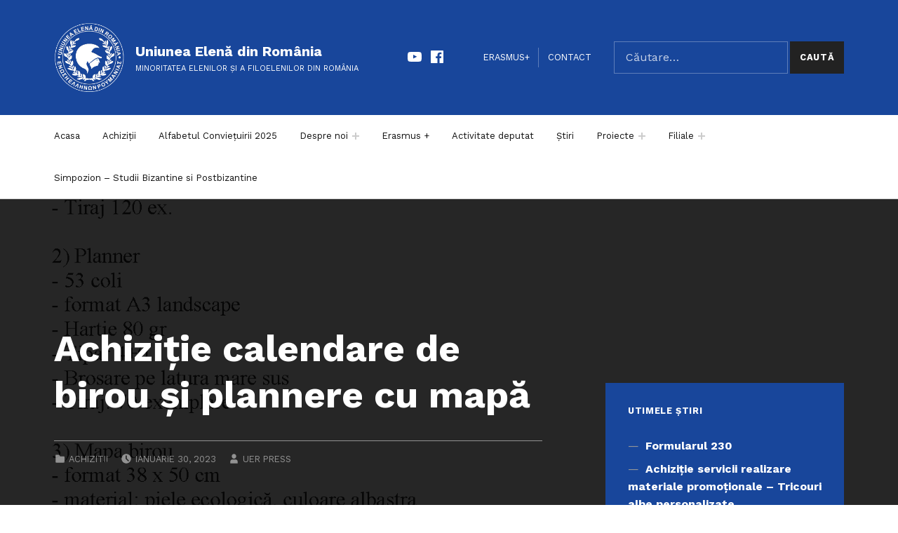

--- FILE ---
content_type: text/html; charset=UTF-8
request_url: https://uniunea-elena.ro/2023/01/30/achizitie-calendare-de-birou-si-plannere-cu-mapa/
body_size: 88179
content:
<!DOCTYPE html>
<html lang="ro-RO">


<head>

<meta charset="UTF-8">
<title>Achiziție calendare de birou şi plannere cu mapă &#8211; Uniunea Elenă din România</title>
<meta name='robots' content='max-image-preview:large' />

<meta name="viewport" content="width=device-width, initial-scale=1">
<link rel="profile" href="http://gmpg.org/xfn/11">
<link rel='dns-prefetch' href='//vjs.zencdn.net' />
<link rel='dns-prefetch' href='//cdn.jsdelivr.net' />
<link rel='dns-prefetch' href='//www.googletagmanager.com' />
<link rel='dns-prefetch' href='//fonts.googleapis.com' />
<link href='https://fonts.gstatic.com' crossorigin rel='preconnect' />
<link rel="alternate" type="application/rss+xml" title="Uniunea Elenă din România &raquo; Flux" href="https://uniunea-elena.ro/feed/" />
<link rel="alternate" type="application/rss+xml" title="Uniunea Elenă din România &raquo; Flux comentarii" href="https://uniunea-elena.ro/comments/feed/" />
<link rel="alternate" title="oEmbed (JSON)" type="application/json+oembed" href="https://uniunea-elena.ro/wp-json/oembed/1.0/embed?url=https%3A%2F%2Funiunea-elena.ro%2F2023%2F01%2F30%2Fachizitie-calendare-de-birou-si-plannere-cu-mapa%2F" />
<link rel="alternate" title="oEmbed (XML)" type="text/xml+oembed" href="https://uniunea-elena.ro/wp-json/oembed/1.0/embed?url=https%3A%2F%2Funiunea-elena.ro%2F2023%2F01%2F30%2Fachizitie-calendare-de-birou-si-plannere-cu-mapa%2F&#038;format=xml" />
<style id='wp-img-auto-sizes-contain-inline-css' type='text/css'>
img:is([sizes=auto i],[sizes^="auto," i]){contain-intrinsic-size:3000px 1500px}
/*# sourceURL=wp-img-auto-sizes-contain-inline-css */
</style>
<link rel='stylesheet' id='cindy-google-fonts-css' href='https://fonts.googleapis.com/css?family=Work+Sans%3A300%2C400%2C700&#038;display=swap&#038;ver=v1.0.14' type='text/css' media='screen' />
<style id='wp-emoji-styles-inline-css' type='text/css'>

	img.wp-smiley, img.emoji {
		display: inline !important;
		border: none !important;
		box-shadow: none !important;
		height: 1em !important;
		width: 1em !important;
		margin: 0 0.07em !important;
		vertical-align: -0.1em !important;
		background: none !important;
		padding: 0 !important;
	}
/*# sourceURL=wp-emoji-styles-inline-css */
</style>
<style id='wp-block-library-inline-css' type='text/css'>
:root{--wp-block-synced-color:#7a00df;--wp-block-synced-color--rgb:122,0,223;--wp-bound-block-color:var(--wp-block-synced-color);--wp-editor-canvas-background:#ddd;--wp-admin-theme-color:#007cba;--wp-admin-theme-color--rgb:0,124,186;--wp-admin-theme-color-darker-10:#006ba1;--wp-admin-theme-color-darker-10--rgb:0,107,160.5;--wp-admin-theme-color-darker-20:#005a87;--wp-admin-theme-color-darker-20--rgb:0,90,135;--wp-admin-border-width-focus:2px}@media (min-resolution:192dpi){:root{--wp-admin-border-width-focus:1.5px}}.wp-element-button{cursor:pointer}:root .has-very-light-gray-background-color{background-color:#eee}:root .has-very-dark-gray-background-color{background-color:#313131}:root .has-very-light-gray-color{color:#eee}:root .has-very-dark-gray-color{color:#313131}:root .has-vivid-green-cyan-to-vivid-cyan-blue-gradient-background{background:linear-gradient(135deg,#00d084,#0693e3)}:root .has-purple-crush-gradient-background{background:linear-gradient(135deg,#34e2e4,#4721fb 50%,#ab1dfe)}:root .has-hazy-dawn-gradient-background{background:linear-gradient(135deg,#faaca8,#dad0ec)}:root .has-subdued-olive-gradient-background{background:linear-gradient(135deg,#fafae1,#67a671)}:root .has-atomic-cream-gradient-background{background:linear-gradient(135deg,#fdd79a,#004a59)}:root .has-nightshade-gradient-background{background:linear-gradient(135deg,#330968,#31cdcf)}:root .has-midnight-gradient-background{background:linear-gradient(135deg,#020381,#2874fc)}:root{--wp--preset--font-size--normal:16px;--wp--preset--font-size--huge:42px}.has-regular-font-size{font-size:1em}.has-larger-font-size{font-size:2.625em}.has-normal-font-size{font-size:var(--wp--preset--font-size--normal)}.has-huge-font-size{font-size:var(--wp--preset--font-size--huge)}.has-text-align-center{text-align:center}.has-text-align-left{text-align:left}.has-text-align-right{text-align:right}.has-fit-text{white-space:nowrap!important}#end-resizable-editor-section{display:none}.aligncenter{clear:both}.items-justified-left{justify-content:flex-start}.items-justified-center{justify-content:center}.items-justified-right{justify-content:flex-end}.items-justified-space-between{justify-content:space-between}.screen-reader-text{border:0;clip-path:inset(50%);height:1px;margin:-1px;overflow:hidden;padding:0;position:absolute;width:1px;word-wrap:normal!important}.screen-reader-text:focus{background-color:#ddd;clip-path:none;color:#444;display:block;font-size:1em;height:auto;left:5px;line-height:normal;padding:15px 23px 14px;text-decoration:none;top:5px;width:auto;z-index:100000}html :where(.has-border-color){border-style:solid}html :where([style*=border-top-color]){border-top-style:solid}html :where([style*=border-right-color]){border-right-style:solid}html :where([style*=border-bottom-color]){border-bottom-style:solid}html :where([style*=border-left-color]){border-left-style:solid}html :where([style*=border-width]){border-style:solid}html :where([style*=border-top-width]){border-top-style:solid}html :where([style*=border-right-width]){border-right-style:solid}html :where([style*=border-bottom-width]){border-bottom-style:solid}html :where([style*=border-left-width]){border-left-style:solid}html :where(img[class*=wp-image-]){height:auto;max-width:100%}:where(figure){margin:0 0 1em}html :where(.is-position-sticky){--wp-admin--admin-bar--position-offset:var(--wp-admin--admin-bar--height,0px)}@media screen and (max-width:600px){html :where(.is-position-sticky){--wp-admin--admin-bar--position-offset:0px}}

/*# sourceURL=wp-block-library-inline-css */
</style><style id='wp-block-image-inline-css' type='text/css'>
.wp-block-image>a,.wp-block-image>figure>a{display:inline-block}.wp-block-image img{box-sizing:border-box;height:auto;max-width:100%;vertical-align:bottom}@media not (prefers-reduced-motion){.wp-block-image img.hide{visibility:hidden}.wp-block-image img.show{animation:show-content-image .4s}}.wp-block-image[style*=border-radius] img,.wp-block-image[style*=border-radius]>a{border-radius:inherit}.wp-block-image.has-custom-border img{box-sizing:border-box}.wp-block-image.aligncenter{text-align:center}.wp-block-image.alignfull>a,.wp-block-image.alignwide>a{width:100%}.wp-block-image.alignfull img,.wp-block-image.alignwide img{height:auto;width:100%}.wp-block-image .aligncenter,.wp-block-image .alignleft,.wp-block-image .alignright,.wp-block-image.aligncenter,.wp-block-image.alignleft,.wp-block-image.alignright{display:table}.wp-block-image .aligncenter>figcaption,.wp-block-image .alignleft>figcaption,.wp-block-image .alignright>figcaption,.wp-block-image.aligncenter>figcaption,.wp-block-image.alignleft>figcaption,.wp-block-image.alignright>figcaption{caption-side:bottom;display:table-caption}.wp-block-image .alignleft{float:left;margin:.5em 1em .5em 0}.wp-block-image .alignright{float:right;margin:.5em 0 .5em 1em}.wp-block-image .aligncenter{margin-left:auto;margin-right:auto}.wp-block-image :where(figcaption){margin-bottom:1em;margin-top:.5em}.wp-block-image.is-style-circle-mask img{border-radius:9999px}@supports ((-webkit-mask-image:none) or (mask-image:none)) or (-webkit-mask-image:none){.wp-block-image.is-style-circle-mask img{border-radius:0;-webkit-mask-image:url('data:image/svg+xml;utf8,<svg viewBox="0 0 100 100" xmlns="http://www.w3.org/2000/svg"><circle cx="50" cy="50" r="50"/></svg>');mask-image:url('data:image/svg+xml;utf8,<svg viewBox="0 0 100 100" xmlns="http://www.w3.org/2000/svg"><circle cx="50" cy="50" r="50"/></svg>');mask-mode:alpha;-webkit-mask-position:center;mask-position:center;-webkit-mask-repeat:no-repeat;mask-repeat:no-repeat;-webkit-mask-size:contain;mask-size:contain}}:root :where(.wp-block-image.is-style-rounded img,.wp-block-image .is-style-rounded img){border-radius:9999px}.wp-block-image figure{margin:0}.wp-lightbox-container{display:flex;flex-direction:column;position:relative}.wp-lightbox-container img{cursor:zoom-in}.wp-lightbox-container img:hover+button{opacity:1}.wp-lightbox-container button{align-items:center;backdrop-filter:blur(16px) saturate(180%);background-color:#5a5a5a40;border:none;border-radius:4px;cursor:zoom-in;display:flex;height:20px;justify-content:center;opacity:0;padding:0;position:absolute;right:16px;text-align:center;top:16px;width:20px;z-index:100}@media not (prefers-reduced-motion){.wp-lightbox-container button{transition:opacity .2s ease}}.wp-lightbox-container button:focus-visible{outline:3px auto #5a5a5a40;outline:3px auto -webkit-focus-ring-color;outline-offset:3px}.wp-lightbox-container button:hover{cursor:pointer;opacity:1}.wp-lightbox-container button:focus{opacity:1}.wp-lightbox-container button:focus,.wp-lightbox-container button:hover,.wp-lightbox-container button:not(:hover):not(:active):not(.has-background){background-color:#5a5a5a40;border:none}.wp-lightbox-overlay{box-sizing:border-box;cursor:zoom-out;height:100vh;left:0;overflow:hidden;position:fixed;top:0;visibility:hidden;width:100%;z-index:100000}.wp-lightbox-overlay .close-button{align-items:center;cursor:pointer;display:flex;justify-content:center;min-height:40px;min-width:40px;padding:0;position:absolute;right:calc(env(safe-area-inset-right) + 16px);top:calc(env(safe-area-inset-top) + 16px);z-index:5000000}.wp-lightbox-overlay .close-button:focus,.wp-lightbox-overlay .close-button:hover,.wp-lightbox-overlay .close-button:not(:hover):not(:active):not(.has-background){background:none;border:none}.wp-lightbox-overlay .lightbox-image-container{height:var(--wp--lightbox-container-height);left:50%;overflow:hidden;position:absolute;top:50%;transform:translate(-50%,-50%);transform-origin:top left;width:var(--wp--lightbox-container-width);z-index:9999999999}.wp-lightbox-overlay .wp-block-image{align-items:center;box-sizing:border-box;display:flex;height:100%;justify-content:center;margin:0;position:relative;transform-origin:0 0;width:100%;z-index:3000000}.wp-lightbox-overlay .wp-block-image img{height:var(--wp--lightbox-image-height);min-height:var(--wp--lightbox-image-height);min-width:var(--wp--lightbox-image-width);width:var(--wp--lightbox-image-width)}.wp-lightbox-overlay .wp-block-image figcaption{display:none}.wp-lightbox-overlay button{background:none;border:none}.wp-lightbox-overlay .scrim{background-color:#fff;height:100%;opacity:.9;position:absolute;width:100%;z-index:2000000}.wp-lightbox-overlay.active{visibility:visible}@media not (prefers-reduced-motion){.wp-lightbox-overlay.active{animation:turn-on-visibility .25s both}.wp-lightbox-overlay.active img{animation:turn-on-visibility .35s both}.wp-lightbox-overlay.show-closing-animation:not(.active){animation:turn-off-visibility .35s both}.wp-lightbox-overlay.show-closing-animation:not(.active) img{animation:turn-off-visibility .25s both}.wp-lightbox-overlay.zoom.active{animation:none;opacity:1;visibility:visible}.wp-lightbox-overlay.zoom.active .lightbox-image-container{animation:lightbox-zoom-in .4s}.wp-lightbox-overlay.zoom.active .lightbox-image-container img{animation:none}.wp-lightbox-overlay.zoom.active .scrim{animation:turn-on-visibility .4s forwards}.wp-lightbox-overlay.zoom.show-closing-animation:not(.active){animation:none}.wp-lightbox-overlay.zoom.show-closing-animation:not(.active) .lightbox-image-container{animation:lightbox-zoom-out .4s}.wp-lightbox-overlay.zoom.show-closing-animation:not(.active) .lightbox-image-container img{animation:none}.wp-lightbox-overlay.zoom.show-closing-animation:not(.active) .scrim{animation:turn-off-visibility .4s forwards}}@keyframes show-content-image{0%{visibility:hidden}99%{visibility:hidden}to{visibility:visible}}@keyframes turn-on-visibility{0%{opacity:0}to{opacity:1}}@keyframes turn-off-visibility{0%{opacity:1;visibility:visible}99%{opacity:0;visibility:visible}to{opacity:0;visibility:hidden}}@keyframes lightbox-zoom-in{0%{transform:translate(calc((-100vw + var(--wp--lightbox-scrollbar-width))/2 + var(--wp--lightbox-initial-left-position)),calc(-50vh + var(--wp--lightbox-initial-top-position))) scale(var(--wp--lightbox-scale))}to{transform:translate(-50%,-50%) scale(1)}}@keyframes lightbox-zoom-out{0%{transform:translate(-50%,-50%) scale(1);visibility:visible}99%{visibility:visible}to{transform:translate(calc((-100vw + var(--wp--lightbox-scrollbar-width))/2 + var(--wp--lightbox-initial-left-position)),calc(-50vh + var(--wp--lightbox-initial-top-position))) scale(var(--wp--lightbox-scale));visibility:hidden}}
/*# sourceURL=https://uniunea-elena.ro/wp-includes/blocks/image/style.min.css */
</style>
<style id='global-styles-inline-css' type='text/css'>
:root{--wp--preset--aspect-ratio--square: 1;--wp--preset--aspect-ratio--4-3: 4/3;--wp--preset--aspect-ratio--3-4: 3/4;--wp--preset--aspect-ratio--3-2: 3/2;--wp--preset--aspect-ratio--2-3: 2/3;--wp--preset--aspect-ratio--16-9: 16/9;--wp--preset--aspect-ratio--9-16: 9/16;--wp--preset--color--black: #000000;--wp--preset--color--cyan-bluish-gray: #abb8c3;--wp--preset--color--white: #ffffff;--wp--preset--color--pale-pink: #f78da7;--wp--preset--color--vivid-red: #cf2e2e;--wp--preset--color--luminous-vivid-orange: #ff6900;--wp--preset--color--luminous-vivid-amber: #fcb900;--wp--preset--color--light-green-cyan: #7bdcb5;--wp--preset--color--vivid-green-cyan: #00d084;--wp--preset--color--pale-cyan-blue: #8ed1fc;--wp--preset--color--vivid-cyan-blue: #0693e3;--wp--preset--color--vivid-purple: #9b51e0;--wp--preset--color--palette-2: #111111;--wp--preset--color--accent: #1e73be;--wp--preset--color--palette-1: #222222;--wp--preset--color--palette-3: #eeeeee;--wp--preset--color--palette-4: #f5f5f5;--wp--preset--color--palette-5: #ffffff;--wp--preset--gradient--vivid-cyan-blue-to-vivid-purple: linear-gradient(135deg,rgb(6,147,227) 0%,rgb(155,81,224) 100%);--wp--preset--gradient--light-green-cyan-to-vivid-green-cyan: linear-gradient(135deg,rgb(122,220,180) 0%,rgb(0,208,130) 100%);--wp--preset--gradient--luminous-vivid-amber-to-luminous-vivid-orange: linear-gradient(135deg,rgb(252,185,0) 0%,rgb(255,105,0) 100%);--wp--preset--gradient--luminous-vivid-orange-to-vivid-red: linear-gradient(135deg,rgb(255,105,0) 0%,rgb(207,46,46) 100%);--wp--preset--gradient--very-light-gray-to-cyan-bluish-gray: linear-gradient(135deg,rgb(238,238,238) 0%,rgb(169,184,195) 100%);--wp--preset--gradient--cool-to-warm-spectrum: linear-gradient(135deg,rgb(74,234,220) 0%,rgb(151,120,209) 20%,rgb(207,42,186) 40%,rgb(238,44,130) 60%,rgb(251,105,98) 80%,rgb(254,248,76) 100%);--wp--preset--gradient--blush-light-purple: linear-gradient(135deg,rgb(255,206,236) 0%,rgb(152,150,240) 100%);--wp--preset--gradient--blush-bordeaux: linear-gradient(135deg,rgb(254,205,165) 0%,rgb(254,45,45) 50%,rgb(107,0,62) 100%);--wp--preset--gradient--luminous-dusk: linear-gradient(135deg,rgb(255,203,112) 0%,rgb(199,81,192) 50%,rgb(65,88,208) 100%);--wp--preset--gradient--pale-ocean: linear-gradient(135deg,rgb(255,245,203) 0%,rgb(182,227,212) 50%,rgb(51,167,181) 100%);--wp--preset--gradient--electric-grass: linear-gradient(135deg,rgb(202,248,128) 0%,rgb(113,206,126) 100%);--wp--preset--gradient--midnight: linear-gradient(135deg,rgb(2,3,129) 0%,rgb(40,116,252) 100%);--wp--preset--font-size--small: 13px;--wp--preset--font-size--medium: 20px;--wp--preset--font-size--large: 20px;--wp--preset--font-size--x-large: 42px;--wp--preset--font-size--extra-small: 10px;--wp--preset--font-size--normal: 16px;--wp--preset--font-size--extra-large: 26px;--wp--preset--font-size--huge: 68px;--wp--preset--spacing--20: 0.44rem;--wp--preset--spacing--30: 0.67rem;--wp--preset--spacing--40: 1rem;--wp--preset--spacing--50: 1.5rem;--wp--preset--spacing--60: 2.25rem;--wp--preset--spacing--70: 3.38rem;--wp--preset--spacing--80: 5.06rem;--wp--preset--shadow--natural: 6px 6px 9px rgba(0, 0, 0, 0.2);--wp--preset--shadow--deep: 12px 12px 50px rgba(0, 0, 0, 0.4);--wp--preset--shadow--sharp: 6px 6px 0px rgba(0, 0, 0, 0.2);--wp--preset--shadow--outlined: 6px 6px 0px -3px rgb(255, 255, 255), 6px 6px rgb(0, 0, 0);--wp--preset--shadow--crisp: 6px 6px 0px rgb(0, 0, 0);}:where(.is-layout-flex){gap: 0.5em;}:where(.is-layout-grid){gap: 0.5em;}body .is-layout-flex{display: flex;}.is-layout-flex{flex-wrap: wrap;align-items: center;}.is-layout-flex > :is(*, div){margin: 0;}body .is-layout-grid{display: grid;}.is-layout-grid > :is(*, div){margin: 0;}:where(.wp-block-columns.is-layout-flex){gap: 2em;}:where(.wp-block-columns.is-layout-grid){gap: 2em;}:where(.wp-block-post-template.is-layout-flex){gap: 1.25em;}:where(.wp-block-post-template.is-layout-grid){gap: 1.25em;}.has-black-color{color: var(--wp--preset--color--black) !important;}.has-cyan-bluish-gray-color{color: var(--wp--preset--color--cyan-bluish-gray) !important;}.has-white-color{color: var(--wp--preset--color--white) !important;}.has-pale-pink-color{color: var(--wp--preset--color--pale-pink) !important;}.has-vivid-red-color{color: var(--wp--preset--color--vivid-red) !important;}.has-luminous-vivid-orange-color{color: var(--wp--preset--color--luminous-vivid-orange) !important;}.has-luminous-vivid-amber-color{color: var(--wp--preset--color--luminous-vivid-amber) !important;}.has-light-green-cyan-color{color: var(--wp--preset--color--light-green-cyan) !important;}.has-vivid-green-cyan-color{color: var(--wp--preset--color--vivid-green-cyan) !important;}.has-pale-cyan-blue-color{color: var(--wp--preset--color--pale-cyan-blue) !important;}.has-vivid-cyan-blue-color{color: var(--wp--preset--color--vivid-cyan-blue) !important;}.has-vivid-purple-color{color: var(--wp--preset--color--vivid-purple) !important;}.has-black-background-color{background-color: var(--wp--preset--color--black) !important;}.has-cyan-bluish-gray-background-color{background-color: var(--wp--preset--color--cyan-bluish-gray) !important;}.has-white-background-color{background-color: var(--wp--preset--color--white) !important;}.has-pale-pink-background-color{background-color: var(--wp--preset--color--pale-pink) !important;}.has-vivid-red-background-color{background-color: var(--wp--preset--color--vivid-red) !important;}.has-luminous-vivid-orange-background-color{background-color: var(--wp--preset--color--luminous-vivid-orange) !important;}.has-luminous-vivid-amber-background-color{background-color: var(--wp--preset--color--luminous-vivid-amber) !important;}.has-light-green-cyan-background-color{background-color: var(--wp--preset--color--light-green-cyan) !important;}.has-vivid-green-cyan-background-color{background-color: var(--wp--preset--color--vivid-green-cyan) !important;}.has-pale-cyan-blue-background-color{background-color: var(--wp--preset--color--pale-cyan-blue) !important;}.has-vivid-cyan-blue-background-color{background-color: var(--wp--preset--color--vivid-cyan-blue) !important;}.has-vivid-purple-background-color{background-color: var(--wp--preset--color--vivid-purple) !important;}.has-black-border-color{border-color: var(--wp--preset--color--black) !important;}.has-cyan-bluish-gray-border-color{border-color: var(--wp--preset--color--cyan-bluish-gray) !important;}.has-white-border-color{border-color: var(--wp--preset--color--white) !important;}.has-pale-pink-border-color{border-color: var(--wp--preset--color--pale-pink) !important;}.has-vivid-red-border-color{border-color: var(--wp--preset--color--vivid-red) !important;}.has-luminous-vivid-orange-border-color{border-color: var(--wp--preset--color--luminous-vivid-orange) !important;}.has-luminous-vivid-amber-border-color{border-color: var(--wp--preset--color--luminous-vivid-amber) !important;}.has-light-green-cyan-border-color{border-color: var(--wp--preset--color--light-green-cyan) !important;}.has-vivid-green-cyan-border-color{border-color: var(--wp--preset--color--vivid-green-cyan) !important;}.has-pale-cyan-blue-border-color{border-color: var(--wp--preset--color--pale-cyan-blue) !important;}.has-vivid-cyan-blue-border-color{border-color: var(--wp--preset--color--vivid-cyan-blue) !important;}.has-vivid-purple-border-color{border-color: var(--wp--preset--color--vivid-purple) !important;}.has-vivid-cyan-blue-to-vivid-purple-gradient-background{background: var(--wp--preset--gradient--vivid-cyan-blue-to-vivid-purple) !important;}.has-light-green-cyan-to-vivid-green-cyan-gradient-background{background: var(--wp--preset--gradient--light-green-cyan-to-vivid-green-cyan) !important;}.has-luminous-vivid-amber-to-luminous-vivid-orange-gradient-background{background: var(--wp--preset--gradient--luminous-vivid-amber-to-luminous-vivid-orange) !important;}.has-luminous-vivid-orange-to-vivid-red-gradient-background{background: var(--wp--preset--gradient--luminous-vivid-orange-to-vivid-red) !important;}.has-very-light-gray-to-cyan-bluish-gray-gradient-background{background: var(--wp--preset--gradient--very-light-gray-to-cyan-bluish-gray) !important;}.has-cool-to-warm-spectrum-gradient-background{background: var(--wp--preset--gradient--cool-to-warm-spectrum) !important;}.has-blush-light-purple-gradient-background{background: var(--wp--preset--gradient--blush-light-purple) !important;}.has-blush-bordeaux-gradient-background{background: var(--wp--preset--gradient--blush-bordeaux) !important;}.has-luminous-dusk-gradient-background{background: var(--wp--preset--gradient--luminous-dusk) !important;}.has-pale-ocean-gradient-background{background: var(--wp--preset--gradient--pale-ocean) !important;}.has-electric-grass-gradient-background{background: var(--wp--preset--gradient--electric-grass) !important;}.has-midnight-gradient-background{background: var(--wp--preset--gradient--midnight) !important;}.has-small-font-size{font-size: var(--wp--preset--font-size--small) !important;}.has-medium-font-size{font-size: var(--wp--preset--font-size--medium) !important;}.has-large-font-size{font-size: var(--wp--preset--font-size--large) !important;}.has-x-large-font-size{font-size: var(--wp--preset--font-size--x-large) !important;}
/*# sourceURL=global-styles-inline-css */
</style>

<style id='classic-theme-styles-inline-css' type='text/css'>
/*! This file is auto-generated */
.wp-block-button__link{color:#fff;background-color:#32373c;border-radius:9999px;box-shadow:none;text-decoration:none;padding:calc(.667em + 2px) calc(1.333em + 2px);font-size:1.125em}.wp-block-file__button{background:#32373c;color:#fff;text-decoration:none}
/*# sourceURL=/wp-includes/css/classic-themes.min.css */
</style>
<link rel='stylesheet' id='lvca-animate-styles-css' href='https://uniunea-elena.ro/wp-content/plugins/addons-for-visual-composer/assets/css/animate.css?ver=3.8.3' type='text/css' media='all' />
<link rel='stylesheet' id='lvca-frontend-styles-css' href='https://uniunea-elena.ro/wp-content/plugins/addons-for-visual-composer/assets/css/lvca-frontend.css?ver=3.8.3' type='text/css' media='all' />
<link rel='stylesheet' id='lvca-icomoon-styles-css' href='https://uniunea-elena.ro/wp-content/plugins/addons-for-visual-composer/assets/css/icomoon.css?ver=3.8.3' type='text/css' media='all' />
<link rel='stylesheet' id='contact-form-7-css' href='https://uniunea-elena.ro/wp-content/plugins/contact-form-7/includes/css/styles.css?ver=5.9.6' type='text/css' media='all' />
<style id='contact-form-7-inline-css' type='text/css'>
.wpcf7 .wpcf7-recaptcha iframe {margin-bottom: 0;}.wpcf7 .wpcf7-recaptcha[data-align="center"] > div {margin: 0 auto;}.wpcf7 .wpcf7-recaptcha[data-align="right"] > div {margin: 0 0 0 auto;}
/*# sourceURL=contact-form-7-inline-css */
</style>
<link rel='stylesheet' id='bit14-vc-addons-free-css' href='https://uniunea-elena.ro/wp-content/plugins/vc-addons-by-bit14/assets/css/style.css?ver=6.9' type='text/css' media='all' />
<link rel='stylesheet' id='wpstream-style-css' href='https://uniunea-elena.ro/wp-content/plugins/wpstream/public//css/wpstream_style.css?ver=4.5.12' type='text/css' media='all' />
<link rel='stylesheet' id='video-js.min-css' href='https://uniunea-elena.ro/wp-content/plugins/wpstream/public//css/video-js.min.css?ver=4.5.12' type='text/css' media='all' />
<link rel='stylesheet' id='videojs-wpstream-player-css' href='https://uniunea-elena.ro/wp-content/plugins/wpstream/public//css/videojs-wpstream.css?ver=4.5.12' type='text/css' media='all' />
<link rel='stylesheet' id='wpstream-integrations-css' href='https://uniunea-elena.ro/wp-content/plugins/wpstream/integrations/css/integrations.css?ver=4.5.12' type='text/css' media='all' />
<link rel='stylesheet' id='wpstream_front_style-css' href='https://uniunea-elena.ro/wp-content/plugins/wpstream/admin/css/wpstream-admin.css?ver=4.5.12' type='text/css' media='all' />
<link rel='stylesheet' id='lvca-accordion-css' href='https://uniunea-elena.ro/wp-content/plugins/addons-for-visual-composer/includes/addons/accordion/css/style.css?ver=3.8.3' type='text/css' media='all' />
<link rel='stylesheet' id='lvca-slick-css' href='https://uniunea-elena.ro/wp-content/plugins/addons-for-visual-composer/assets/css/slick.css?ver=3.8.3' type='text/css' media='all' />
<link rel='stylesheet' id='lvca-carousel-css' href='https://uniunea-elena.ro/wp-content/plugins/addons-for-visual-composer/includes/addons/carousel/css/style.css?ver=3.8.3' type='text/css' media='all' />
<link rel='stylesheet' id='lvca-clients-css' href='https://uniunea-elena.ro/wp-content/plugins/addons-for-visual-composer/includes/addons/clients/css/style.css?ver=3.8.3' type='text/css' media='all' />
<link rel='stylesheet' id='lvca-heading-css' href='https://uniunea-elena.ro/wp-content/plugins/addons-for-visual-composer/includes/addons/heading/css/style.css?ver=3.8.3' type='text/css' media='all' />
<link rel='stylesheet' id='lvca-odometers-css' href='https://uniunea-elena.ro/wp-content/plugins/addons-for-visual-composer/includes/addons/odometers/css/style.css?ver=3.8.3' type='text/css' media='all' />
<link rel='stylesheet' id='lvca-piecharts-css' href='https://uniunea-elena.ro/wp-content/plugins/addons-for-visual-composer/includes/addons/piecharts/css/style.css?ver=3.8.3' type='text/css' media='all' />
<link rel='stylesheet' id='lvca-posts-carousel-css' href='https://uniunea-elena.ro/wp-content/plugins/addons-for-visual-composer/includes/addons/posts-carousel/css/style.css?ver=3.8.3' type='text/css' media='all' />
<link rel='stylesheet' id='lvca-pricing-table-css' href='https://uniunea-elena.ro/wp-content/plugins/addons-for-visual-composer/includes/addons/pricing-table/css/style.css?ver=3.8.3' type='text/css' media='all' />
<link rel='stylesheet' id='lvca-services-css' href='https://uniunea-elena.ro/wp-content/plugins/addons-for-visual-composer/includes/addons/services/css/style.css?ver=3.8.3' type='text/css' media='all' />
<link rel='stylesheet' id='lvca-stats-bar-css' href='https://uniunea-elena.ro/wp-content/plugins/addons-for-visual-composer/includes/addons/stats-bar/css/style.css?ver=3.8.3' type='text/css' media='all' />
<link rel='stylesheet' id='lvca-tabs-css' href='https://uniunea-elena.ro/wp-content/plugins/addons-for-visual-composer/includes/addons/tabs/css/style.css?ver=3.8.3' type='text/css' media='all' />
<link rel='stylesheet' id='lvca-team-members-css' href='https://uniunea-elena.ro/wp-content/plugins/addons-for-visual-composer/includes/addons/team/css/style.css?ver=3.8.3' type='text/css' media='all' />
<link rel='stylesheet' id='lvca-testimonials-css' href='https://uniunea-elena.ro/wp-content/plugins/addons-for-visual-composer/includes/addons/testimonials/css/style.css?ver=3.8.3' type='text/css' media='all' />
<link rel='stylesheet' id='lvca-flexslider-css' href='https://uniunea-elena.ro/wp-content/plugins/addons-for-visual-composer/assets/css/flexslider.css?ver=3.8.3' type='text/css' media='all' />
<link rel='stylesheet' id='lvca-testimonials-slider-css' href='https://uniunea-elena.ro/wp-content/plugins/addons-for-visual-composer/includes/addons/testimonials-slider/css/style.css?ver=3.8.3' type='text/css' media='all' />
<link rel='stylesheet' id='lvca-portfolio-css' href='https://uniunea-elena.ro/wp-content/plugins/addons-for-visual-composer/includes/addons/portfolio/css/style.css?ver=3.8.3' type='text/css' media='all' />
<link rel='stylesheet' id='dflip-style-css' href='https://uniunea-elena.ro/wp-content/plugins/3d-flipbook-dflip-lite/assets/css/dflip.min.css?ver=2.2.54' type='text/css' media='all' />
<link rel='stylesheet' id='cindy-global-css' href='https://uniunea-elena.ro/wp-content/themes/cindy/assets/css/global.css?ver=v1.0.14' type='text/css' media='screen' />
<style id='cindy-inline-css' type='text/css'>
/* START CSS variables */
:root { 
--custom_logo_height: 100px; --color_accent: #1e73be; --color_site_title_background: #18469b; --color_header_background: #18469b; --color_intro_background: #000000; --intro_image_opacity: 0.15; --color_sidebar_background: #18469b; --color_footer_background: #18469b; --color_footer_text: #000000; --color_footer_text--a30: rgba(0,0,0,0.3); --color_footer_headings: #ffffff; --color_footer_link: #ffffff; --layout_width_content: 1318px; --layout_width_entry_content: 1000px;
}
/* END CSS variables */
/*# sourceURL=cindy-inline-css */
</style>
<link rel='stylesheet' id='cindy-stylesheet-css' href='https://uniunea-elena.ro/wp-content/themes/cindy-child/style.css?ver=1.0.0' type='text/css' media='all' />
<script type="text/javascript" src="https://uniunea-elena.ro/wp-includes/js/jquery/jquery.min.js?ver=3.7.1" id="jquery-core-js"></script>
<script type="text/javascript" src="https://uniunea-elena.ro/wp-includes/js/jquery/jquery-migrate.min.js?ver=3.4.1" id="jquery-migrate-js"></script>
<script type="text/javascript" src="https://uniunea-elena.ro/wp-content/plugins/addons-for-visual-composer/assets/js/jquery.waypoints.min.js?ver=3.8.3" id="lvca-waypoints-js"></script>
<script type="text/javascript" id="lvca-frontend-scripts-js-extra">
/* <![CDATA[ */
var lvca_settings = {"mobile_width":"780","custom_css":""};
//# sourceURL=lvca-frontend-scripts-js-extra
/* ]]> */
</script>
<script type="text/javascript" src="https://uniunea-elena.ro/wp-content/plugins/addons-for-visual-composer/assets/js/lvca-frontend.min.js?ver=3.8.3" id="lvca-frontend-scripts-js"></script>
<script type="text/javascript" src="https://vjs.zencdn.net/8.11.5/video.min.js?ver=1" id="video.min-js"></script>
<script type="text/javascript" src="https://cdn.jsdelivr.net/npm/ovenplayer/dist/ovenplayer.js?ver=1" id="ovenplayer.min-js"></script>
<script type="text/javascript" src="https://cdn.jsdelivr.net/npm/hls.js@latest/dist/hls.min.js?ver=1" id="hls.min-js"></script>
<script type="text/javascript" src="https://uniunea-elena.ro/wp-content/plugins/addons-for-visual-composer/includes/addons/accordion/js/accordion.min.js?ver=3.8.3" id="lvca-accordion-js"></script>
<script type="text/javascript" src="https://uniunea-elena.ro/wp-content/plugins/addons-for-visual-composer/assets/js/slick.min.js?ver=3.8.3" id="lvca-slick-carousel-js"></script>
<script type="text/javascript" src="https://uniunea-elena.ro/wp-content/plugins/addons-for-visual-composer/assets/js/jquery.stats.min.js?ver=3.8.3" id="lvca-stats-js"></script>
<script type="text/javascript" src="https://uniunea-elena.ro/wp-content/plugins/addons-for-visual-composer/includes/addons/odometers/js/odometer.min.js?ver=3.8.3" id="lvca-odometers-js"></script>
<script type="text/javascript" src="https://uniunea-elena.ro/wp-content/plugins/addons-for-visual-composer/includes/addons/piecharts/js/piechart.min.js?ver=3.8.3" id="lvca-piecharts-js"></script>
<script type="text/javascript" src="https://uniunea-elena.ro/wp-content/plugins/addons-for-visual-composer/includes/addons/posts-carousel/js/posts-carousel.min.js?ver=3.8.3" id="lvca-post-carousel-js"></script>
<script type="text/javascript" src="https://uniunea-elena.ro/wp-content/plugins/addons-for-visual-composer/includes/addons/spacer/js/spacer.min.js?ver=3.8.3" id="lvca-spacer-js"></script>
<script type="text/javascript" src="https://uniunea-elena.ro/wp-content/plugins/addons-for-visual-composer/includes/addons/services/js/services.min.js?ver=3.8.3" id="lvca-services-js"></script>
<script type="text/javascript" src="https://uniunea-elena.ro/wp-content/plugins/addons-for-visual-composer/includes/addons/stats-bar/js/stats-bar.min.js?ver=3.8.3" id="lvca-stats-bar-js"></script>
<script type="text/javascript" src="https://uniunea-elena.ro/wp-content/plugins/addons-for-visual-composer/includes/addons/tabs/js/tabs.min.js?ver=3.8.3" id="lvca-tabs-js"></script>
<script type="text/javascript" src="https://uniunea-elena.ro/wp-content/plugins/addons-for-visual-composer/assets/js/jquery.flexslider.min.js?ver=3.8.3" id="lvca-flexslider-js"></script>
<script type="text/javascript" src="https://uniunea-elena.ro/wp-content/plugins/addons-for-visual-composer/includes/addons/testimonials-slider/js/testimonials.min.js?ver=3.8.3" id="lvca-testimonials-slider-js"></script>
<script type="text/javascript" src="https://uniunea-elena.ro/wp-content/plugins/addons-for-visual-composer/assets/js/isotope.pkgd.min.js?ver=3.8.3" id="lvca-isotope-js"></script>
<script type="text/javascript" src="https://uniunea-elena.ro/wp-content/plugins/addons-for-visual-composer/assets/js/imagesloaded.pkgd.min.js?ver=3.8.3" id="lvca-imagesloaded-js"></script>
<script type="text/javascript" src="https://uniunea-elena.ro/wp-content/plugins/addons-for-visual-composer/includes/addons/portfolio/js/portfolio.min.js?ver=3.8.3" id="lvca-portfolio-js"></script>
<script type="text/javascript" id="a11y-menu-js-extra">
/* <![CDATA[ */
var a11yMenuConfig = {"mode":["esc","button"],"menu_selector":".toggle-sub-menus","button_attributes":{"class":"button-toggle-sub-menu","aria-label":{"collapse":"Collapse child menu","expand":"Expand child menu"}}};
//# sourceURL=a11y-menu-js-extra
/* ]]> */
</script>
<script type="text/javascript" src="https://uniunea-elena.ro/wp-content/themes/cindy/vendor/a11y-menu/a11y-menu.dist.min.js?ver=v1.0.14" id="a11y-menu-js"></script>

<!-- Google tag (gtag.js) snippet added by Site Kit -->

<!-- Google Analytics snippet added by Site Kit -->
<script type="text/javascript" src="https://www.googletagmanager.com/gtag/js?id=GT-PLFQ63Z5" id="google_gtagjs-js" async></script>
<script type="text/javascript" id="google_gtagjs-js-after">
/* <![CDATA[ */
window.dataLayer = window.dataLayer || [];function gtag(){dataLayer.push(arguments);}
gtag("set","linker",{"domains":["uniunea-elena.ro"]});
gtag("js", new Date());
gtag("set", "developer_id.dZTNiMT", true);
gtag("config", "GT-PLFQ63Z5");
//# sourceURL=google_gtagjs-js-after
/* ]]> */
</script>

<!-- End Google tag (gtag.js) snippet added by Site Kit -->
<script></script><link rel="https://api.w.org/" href="https://uniunea-elena.ro/wp-json/" /><link rel="alternate" title="JSON" type="application/json" href="https://uniunea-elena.ro/wp-json/wp/v2/posts/6035" /><link rel="EditURI" type="application/rsd+xml" title="RSD" href="https://uniunea-elena.ro/xmlrpc.php?rsd" />
<meta name="generator" content="WordPress 6.9" />
<link rel="canonical" href="https://uniunea-elena.ro/2023/01/30/achizitie-calendare-de-birou-si-plannere-cu-mapa/" />
<link rel='shortlink' href='https://uniunea-elena.ro/?p=6035' />
        <script type="text/javascript">
            (function () {
                window.lvca_fs = {can_use_premium_code: false};
            })();
        </script>
        <meta name="generator" content="Site Kit by Google 1.131.0" /><meta name="google-site-verification" content="-VHL_HdJ7ZrgIIQlaCSrACqdwOn3F21VRTUihFyAzfs" /><link rel="preload" id="cindy-content-preload" href="https://uniunea-elena.ro/wp-content/themes/cindy/assets/css/content.css?ver=v1.0.14" as="style">
<link rel="preload" id="cindy-blocks-preload" href="https://uniunea-elena.ro/wp-content/themes/cindy/assets/css/blocks.css?ver=v1.0.14" as="style">
<link rel="preload" id="cindy-widgets-preload" href="https://uniunea-elena.ro/wp-content/themes/cindy/assets/css/widgets.css?ver=v1.0.14" as="style">
<meta name="generator" content="Powered by WPBakery Page Builder - drag and drop page builder for WordPress."/>
<link rel="icon" href="https://uniunea-elena.ro/wp-content/uploads/2021/07/cropped-SIGLA_UER-1-32x32.png" sizes="32x32" />
<link rel="icon" href="https://uniunea-elena.ro/wp-content/uploads/2021/07/cropped-SIGLA_UER-1-192x192.png" sizes="192x192" />
<link rel="apple-touch-icon" href="https://uniunea-elena.ro/wp-content/uploads/2021/07/cropped-SIGLA_UER-1-180x180.png" />
<meta name="msapplication-TileImage" content="https://uniunea-elena.ro/wp-content/uploads/2021/07/cropped-SIGLA_UER-1-270x270.png" />
		<style type="text/css" id="wp-custom-css">
			.logo-homepage{
	width: 40%;
}

.formular-contact{
	background-color: #18469b;
	border-color: white;
	border-radius: 10%;
}

.camp-form{
	text-align: center;
}

.titlu-form{
	text-align: center;
	color: white;
	padding-top: 5px;
}

.buton-form{
	text-align: center;
	color: #18469b;
	padding-top: 10px;
	padding-bottom: 10px;
}
.site-title {
    margin-bottom: 0;
    font-size: 1.25em;
    font-weight: 700;
    color: inherit;
    white-space: nowrap;
    vertical-align: top;
}
.site-description {
    font-size: .7em;
    text-transform: uppercase;
}

.entry-summary{
	display: none;
}

@media screen and (min-width: 600px) {
.recaptcha_form{
  padding-left: 18%;
	padding-top: 10px;
}
}

.menu-primary{
	font-size: 13px;
}		</style>
		<noscript><style> .wpb_animate_when_almost_visible { opacity: 1; }</style></noscript>
</head>


<body class="group-blog has-navigation-mobile has-post-thumbnail has-primary-title has-widgets-in-sidebar is-singular no-js post-template-default postid-6035 single single-format-standard single-post vc_responsive wp-child-theme-cindy-child wp-custom-logo wp-embed-responsive wp-singular wp-theme-cindy wpb-js-composer js-comp-ver-7.0">

<a name="top"></a>


<nav aria-label="Skip links" class="menu-skip-links">
	<ul>
		<li><a class="skip-link screen-reader-text" href="#site-navigation">Skip to main navigation</a></li><li><a class="skip-link screen-reader-text" href="#content">Skip to main content</a></li><li><a class="skip-link screen-reader-text" href="#colophon">Skip to footer</a></li><li><a class="skip-link screen-reader-text" href="#sidebar">Skip to sidebar</a></li>	</ul>
</nav>
<div id="page" class="site">


<header id="masthead" class="site-header">
<div class="site-header-section">
<div class="site-header-content">

<div class="site-branding">
	<a href="https://uniunea-elena.ro/" class="custom-logo-link" rel="home"><img width="372" height="373" src="https://uniunea-elena.ro/wp-content/uploads/2021/07/cropped-logo-albastru-alb-1.png" class="custom-logo" alt="Uniunea Elenă din România" decoding="async" fetchpriority="high" /></a>	<div class="site-branding-text">
		<p class="site-title"><a href="https://uniunea-elena.ro/" rel="home">Uniunea Elenă din România</a></p>

					<p class="site-description">Minoritatea elenilor și a filoelenilor din România</p>
				</div>
</div>
<link rel='stylesheet' id='cindy-widgets-css' href='https://uniunea-elena.ro/wp-content/themes/cindy/assets/css/widgets.css?ver=v1.0.14' type='text/css' media='screen' />

<aside id="header-widgets" class="widget-area header-widgets" aria-label="Header content">
	<section id="nav_menu-2" class="widget widget_nav_menu"><h2 class="widget-title">Social Links</h2><ul data-id="menu-social-links" class="menu-social-links"><li data-id="menu-item-28" class="menu-item menu-item-type-custom menu-item-object-custom menu-item-28"><a href="https://www.youtube.com/channel/UCzCGJDw3kjJuJhWsumrBliw"><span class="screen-reader-text">Youtube</span><!--{{icon}}--><svg class="svg-icon" width="1.5em" aria-hidden="true" role="img" focusable="false" viewBox="0 0 24 24" version="1.1" xmlns="http://www.w3.org/2000/svg" xmlns:xlink="http://www.w3.org/1999/xlink"><path d="M21.8,8.001c0,0-0.195-1.378-0.795-1.985c-0.76-0.797-1.613-0.801-2.004-0.847c-2.799-0.202-6.997-0.202-6.997-0.202 h-0.009c0,0-4.198,0-6.997,0.202C4.608,5.216,3.756,5.22,2.995,6.016C2.395,6.623,2.2,8.001,2.2,8.001S2,9.62,2,11.238v1.517 c0,1.618,0.2,3.237,0.2,3.237s0.195,1.378,0.795,1.985c0.761,0.797,1.76,0.771,2.205,0.855c1.6,0.153,6.8,0.201,6.8,0.201 s4.203-0.006,7.001-0.209c0.391-0.047,1.243-0.051,2.004-0.847c0.6-0.607,0.795-1.985,0.795-1.985s0.2-1.618,0.2-3.237v-1.517 C22,9.62,21.8,8.001,21.8,8.001z M9.935,14.594l-0.001-5.62l5.404,2.82L9.935,14.594z"></path></svg></a></li>
<li data-id="menu-item-36" class="menu-item menu-item-type-custom menu-item-object-custom menu-item-36"><a href="https://www.facebook.com/UNIUNEA.ELENA.DIN.ROMANIA"><span class="screen-reader-text">Facebook</span><!--{{icon}}--><svg class="svg-icon" width="1.5em" aria-hidden="true" role="img" focusable="false" viewBox="0 0 24 24" version="1.1" xmlns="http://www.w3.org/2000/svg" xmlns:xlink="http://www.w3.org/1999/xlink"><path d="M20.007,3H3.993C3.445,3,3,3.445,3,3.993v16.013C3,20.555,3.445,21,3.993,21h8.621v-6.971h-2.346v-2.717h2.346V9.31 c0-2.325,1.42-3.591,3.494-3.591c0.993,0,1.847,0.074,2.096,0.107v2.43l-1.438,0.001c-1.128,0-1.346,0.536-1.346,1.323v1.734h2.69 l-0.35,2.717h-2.34V21h4.587C20.555,21,21,20.555,21,20.007V3.993C21,3.445,20.555,3,20.007,3z"></path></svg></a></li>
</ul></section><section id="nav_menu-3" class="widget widget_nav_menu"><h2 class="widget-title">Header links</h2><nav class="menu-header-links-container" aria-label="Header links"><ul id="menu-header-links" class="menu"><li id="menu-item-548" class="menu-item menu-item-type-custom menu-item-object-custom menu-item-548"><a href="https://uniunea-elena.ro/erasmus+">Erasmus+</a></li>
<li id="menu-item-547" class="menu-item menu-item-type-custom menu-item-object-custom menu-item-547"><a href="https://uniunea-elena.ro/contact">Contact</a></li>
</ul></nav></section><section id="search-5" class="widget widget_search"><h2 class="widget-title">Search the Site</h2><form role="search" method="get" class="search-form" action="https://uniunea-elena.ro/">
				<label>
					<span class="screen-reader-text">Caută după:</span>
					<input type="search" class="search-field" placeholder="Căutare&hellip;" value="" name="s" />
				</label>
				<input type="submit" class="search-submit" value="Caută" />
			</form></section></aside>


</div><!-- /.site-header-content -->
</div><!-- /.site-header-section -->
<div class="site-header-section main-navigation-section">
	<div class="site-header-content main-navigation-content">

		<nav
			id="site-navigation"
			class="main-navigation"
			aria-label="Main menu"
						>

							<button
					id="menu-toggle"
					class="menu-toggle"
					aria-controls="menu-primary"
					aria-expanded="false"
										>Menu</button>
							<div id="site-navigation-container" class="main-navigation-container">
				<div class="mobile-search-form"><form role="search" method="get" class="search-form" action="https://uniunea-elena.ro/">
				<label>
					<span class="screen-reader-text">Caută după:</span>
					<input type="search" class="search-field" placeholder="Căutare&hellip;" value="" name="s" />
				</label>
				<input type="submit" class="search-submit" value="Caută" />
			</form></div><div class="menu"><ul id="menu-primary" class="menu-primary toggle-sub-menus"><li id="menu-item-3382" class="menu-item menu-item-type-post_type menu-item-object-page menu-item-home menu-item-3382 menu-item-is-depth-0"><a href="https://uniunea-elena.ro/">Acasa</a></li>
<li id="menu-item-946" class="menu-item menu-item-type-post_type menu-item-object-page menu-item-946 menu-item-is-depth-0"><a href="https://uniunea-elena.ro/achizitii/">Achiziții</a></li>
<li id="menu-item-8664" class="menu-item menu-item-type-post_type menu-item-object-page menu-item-8664 menu-item-is-depth-0"><a href="https://uniunea-elena.ro/alfabetul-convietuirii-2025/">Alfabetul Conviețuirii 2025</a></li>
<li id="menu-item-3915" class="menu-item menu-item-type-custom menu-item-object-custom menu-item-has-children menu-item-3915 menu-item-is-depth-0"><a href="#">Despre noi</a>
<ul class="sub-menu">
	<li id="menu-item-1072" class="menu-item menu-item-type-taxonomy menu-item-object-category menu-item-1072 category-49 menu-item-is-depth-1"><a href="https://uniunea-elena.ro/category/media/">Apariții media</a></li>
	<li id="menu-item-945" class="menu-item menu-item-type-post_type menu-item-object-page menu-item-945 menu-item-is-depth-1"><a href="https://uniunea-elena.ro/biblioteca/">Bibliotecă</a></li>
	<li id="menu-item-943" class="menu-item menu-item-type-post_type menu-item-object-page menu-item-943 menu-item-is-depth-1"><a href="https://uniunea-elena.ro/statut/">Statut</a></li>
	<li id="menu-item-962" class="menu-item menu-item-type-taxonomy menu-item-object-category menu-item-962 category-47 menu-item-is-depth-1"><a href="https://uniunea-elena.ro/category/2/">2%</a></li>
	<li id="menu-item-948" class="menu-item menu-item-type-post_type menu-item-object-page menu-item-has-children menu-item-948 menu-item-is-depth-1"><a href="https://uniunea-elena.ro/cultura-greaca/">Cultura greacă</a>
	<ul class="sub-menu">
		<li id="menu-item-951" class="menu-item menu-item-type-post_type menu-item-object-page menu-item-951 menu-item-is-depth-2"><a href="https://uniunea-elena.ro/limba-greaca/">Limba Greacă</a></li>
		<li id="menu-item-949" class="menu-item menu-item-type-post_type menu-item-object-page menu-item-949 menu-item-is-depth-2"><a href="https://uniunea-elena.ro/proiecte/">Proiecte</a></li>
		<li id="menu-item-950" class="menu-item menu-item-type-post_type menu-item-object-page menu-item-950 menu-item-is-depth-2"><a href="https://uniunea-elena.ro/revista/">Revista Elpis</a></li>
	</ul>
</li>
</ul>
</li>
<li id="menu-item-952" class="menu-item menu-item-type-post_type menu-item-object-page menu-item-952 menu-item-is-depth-0"><a href="https://uniunea-elena.ro/erasmus/">Erasmus +</a></li>
<li id="menu-item-944" class="menu-item menu-item-type-post_type menu-item-object-page menu-item-944 menu-item-is-depth-0"><a href="https://uniunea-elena.ro/activitate-deputat/">Activitate deputat</a></li>
<li id="menu-item-2401" class="menu-item menu-item-type-post_type menu-item-object-page menu-item-2401 menu-item-is-depth-0"><a href="https://uniunea-elena.ro/stiri-2/">Știri</a></li>
<li id="menu-item-1349" class="menu-item menu-item-type-custom menu-item-object-custom menu-item-has-children menu-item-1349 menu-item-is-depth-0"><a href="https://uniunea-elena.ro/proiecte">Proiecte</a>
<ul class="sub-menu">
	<li id="menu-item-1351" class="menu-item menu-item-type-taxonomy menu-item-object-category menu-item-1351 category-36 menu-item-is-depth-1"><a href="https://uniunea-elena.ro/category/proiecte/alfabetul-convietuirii/">Alfabetul Conviețuirii</a></li>
	<li id="menu-item-1350" class="menu-item menu-item-type-taxonomy menu-item-object-category menu-item-1350 category-50 menu-item-is-depth-1"><a href="https://uniunea-elena.ro/category/media/cultura-minoritatilor-kalimera/">Cultura minorităților &#8211; Kalimera</a></li>
	<li id="menu-item-1352" class="menu-item menu-item-type-taxonomy menu-item-object-category menu-item-1352 category-38 menu-item-is-depth-1"><a href="https://uniunea-elena.ro/category/proiecte/dialog-cu-timpul-si-lumea/">Dialog cu Timpul și Lumea</a></li>
	<li id="menu-item-1353" class="menu-item menu-item-type-taxonomy menu-item-object-category menu-item-1353 category-52 menu-item-is-depth-1"><a href="https://uniunea-elena.ro/category/proiecte/documentarul-revolutia-elena-pe-pamant-romanesc/">Documentarul &#8222;Revoluția elenă pe pământ românesc&#8221;</a></li>
	<li id="menu-item-1356" class="menu-item menu-item-type-taxonomy menu-item-object-category menu-item-1356 category-51 menu-item-is-depth-1"><a href="https://uniunea-elena.ro/category/media/emisiunea-convietuiri/">Emisiunea &#8222;Conviețuiri&#8221;</a></li>
	<li id="menu-item-1354" class="menu-item menu-item-type-taxonomy menu-item-object-category menu-item-1354 category-44 menu-item-is-depth-1"><a href="https://uniunea-elena.ro/category/proiecte/erasmus/">Erasmus +</a></li>
	<li id="menu-item-1355" class="menu-item menu-item-type-taxonomy menu-item-object-category menu-item-1355 category-43 menu-item-is-depth-1"><a href="https://uniunea-elena.ro/category/proiecte/marele-nu/">Marele NU</a></li>
	<li id="menu-item-1357" class="menu-item menu-item-type-taxonomy menu-item-object-category menu-item-1357 category-39 menu-item-is-depth-1"><a href="https://uniunea-elena.ro/category/proiecte/olimpiada-internationala-a-elenismului/">Olimpiada Internațională a Elenismului</a></li>
	<li id="menu-item-1358" class="menu-item menu-item-type-taxonomy menu-item-object-category menu-item-1358 category-40 menu-item-is-depth-1"><a href="https://uniunea-elena.ro/category/proiecte/olimpiada-nationala-de-limba-neogreaca/">Olimpiada Națională de Limba Neogreacă</a></li>
	<li id="menu-item-1387" class="menu-item menu-item-type-post_type menu-item-object-page menu-item-1387 menu-item-is-depth-1"><a href="https://uniunea-elena.ro/revista/">Revista Elpis</a></li>
	<li id="menu-item-10099" class="menu-item menu-item-type-custom menu-item-object-custom menu-item-has-children menu-item-10099 menu-item-is-depth-1"><a href="https://studii-bizantine.uniunea-elena.ro/">Studii Bizantine și Postbizantine</a>
	<ul class="sub-menu">
		<li id="menu-item-10100" class="menu-item menu-item-type-custom menu-item-object-custom menu-item-10100 menu-item-is-depth-2"><a href="#">Buletine ale Sesiunilor de Comunicări Științifice</a></li>
		<li id="menu-item-10101" class="menu-item menu-item-type-custom menu-item-object-custom menu-item-10101 menu-item-is-depth-2"><a href="#">Cărți și Lucrări publicate</a></li>
	</ul>
</li>
	<li id="menu-item-1359" class="menu-item menu-item-type-taxonomy menu-item-object-category menu-item-1359 category-42 menu-item-is-depth-1"><a href="https://uniunea-elena.ro/category/proiecte/valul-grecesc/">Valul Grecesc</a></li>
	<li id="menu-item-1360" class="menu-item menu-item-type-taxonomy menu-item-object-category menu-item-1360 category-37 menu-item-is-depth-1"><a href="https://uniunea-elena.ro/category/proiecte/ziua-limbii-elene/">Ziua Limbii Elene</a></li>
	<li id="menu-item-1361" class="menu-item menu-item-type-taxonomy menu-item-object-category menu-item-1361 category-41 menu-item-is-depth-1"><a href="https://uniunea-elena.ro/category/proiecte/ziua-nationala-a-greciei/">Ziua Națională a Greciei</a></li>
</ul>
</li>
<li id="menu-item-1362" class="menu-item menu-item-type-custom menu-item-object-custom menu-item-has-children menu-item-1362 menu-item-is-depth-0"><a href="#">Filiale</a>
<ul class="sub-menu">
	<li id="menu-item-1363" class="menu-item menu-item-type-custom menu-item-object-custom menu-item-1363 menu-item-is-depth-1"><a href="#">Bârlad</a></li>
	<li id="menu-item-1364" class="menu-item menu-item-type-custom menu-item-object-custom menu-item-1364 menu-item-is-depth-1"><a href="#">Botoșani</a></li>
	<li id="menu-item-1365" class="menu-item menu-item-type-custom menu-item-object-custom menu-item-1365 menu-item-is-depth-1"><a href="#">Brașov</a></li>
	<li id="menu-item-1366" class="menu-item menu-item-type-custom menu-item-object-custom menu-item-1366 menu-item-is-depth-1"><a href="#">Brăila</a></li>
	<li id="menu-item-1367" class="menu-item menu-item-type-custom menu-item-object-custom menu-item-1367 menu-item-is-depth-1"><a href="#">București</a></li>
	<li id="menu-item-1368" class="menu-item menu-item-type-custom menu-item-object-custom menu-item-1368 menu-item-is-depth-1"><a href="#">Calafat</a></li>
	<li id="menu-item-1369" class="menu-item menu-item-type-custom menu-item-object-custom menu-item-1369 menu-item-is-depth-1"><a href="#">Cluj Napoca</a></li>
	<li id="menu-item-1370" class="menu-item menu-item-type-custom menu-item-object-custom menu-item-1370 menu-item-is-depth-1"><a href="#">Constanța</a></li>
	<li id="menu-item-1371" class="menu-item menu-item-type-custom menu-item-object-custom menu-item-1371 menu-item-is-depth-1"><a href="#">Craiova</a></li>
	<li id="menu-item-1372" class="menu-item menu-item-type-custom menu-item-object-custom menu-item-1372 menu-item-is-depth-1"><a href="#">Galați</a></li>
	<li id="menu-item-1373" class="menu-item menu-item-type-custom menu-item-object-custom menu-item-1373 menu-item-is-depth-1"><a href="#">Giurgiu</a></li>
	<li id="menu-item-1374" class="menu-item menu-item-type-custom menu-item-object-custom menu-item-1374 menu-item-is-depth-1"><a href="#">Iași</a></li>
	<li id="menu-item-1375" class="menu-item menu-item-type-custom menu-item-object-custom menu-item-1375 menu-item-is-depth-1"><a href="#">Izvoarele</a></li>
	<li id="menu-item-1376" class="menu-item menu-item-type-custom menu-item-object-custom menu-item-1376 menu-item-is-depth-1"><a href="#">Onești</a></li>
	<li id="menu-item-1377" class="menu-item menu-item-type-custom menu-item-object-custom menu-item-1377 menu-item-is-depth-1"><a href="#">Oradea</a></li>
	<li id="menu-item-1378" class="menu-item menu-item-type-custom menu-item-object-custom menu-item-1378 menu-item-is-depth-1"><a href="#">Piatra-Neamț</a></li>
	<li id="menu-item-1379" class="menu-item menu-item-type-custom menu-item-object-custom menu-item-1379 menu-item-is-depth-1"><a href="#">Pitești</a></li>
	<li id="menu-item-1380" class="menu-item menu-item-type-custom menu-item-object-custom menu-item-1380 menu-item-is-depth-1"><a href="#">Prahova</a></li>
	<li id="menu-item-1381" class="menu-item menu-item-type-custom menu-item-object-custom menu-item-1381 menu-item-is-depth-1"><a href="#">Roman</a></li>
	<li id="menu-item-1382" class="menu-item menu-item-type-custom menu-item-object-custom menu-item-1382 menu-item-is-depth-1"><a href="#">Sibiu</a></li>
	<li id="menu-item-1383" class="menu-item menu-item-type-custom menu-item-object-custom menu-item-1383 menu-item-is-depth-1"><a href="#">Sulina</a></li>
	<li id="menu-item-1384" class="menu-item menu-item-type-custom menu-item-object-custom menu-item-1384 menu-item-is-depth-1"><a href="#">Târgoviște</a></li>
	<li id="menu-item-1385" class="menu-item menu-item-type-custom menu-item-object-custom menu-item-1385 menu-item-is-depth-1"><a href="#">Tulcea</a></li>
	<li id="menu-item-1386" class="menu-item menu-item-type-custom menu-item-object-custom menu-item-1386 menu-item-is-depth-1"><a href="#">Turnu-Severin</a></li>
</ul>
</li>
<li id="menu-item-10102" class="menu-item menu-item-type-custom menu-item-object-custom menu-item-10102 menu-item-is-depth-0"><a href="#">Simpozion &#8211; Studii Bizantine si Postbizantine</a></li>
<li class="menu-toggle-skip-link-container"><a href="#menu-toggle" class="menu-toggle-skip-link">Skip to menu toggle button</a></li></ul></div>			</div>

		</nav>

	</div>
</div>

</header><!-- /#masthead.site-header -->

<link rel='stylesheet' id='cindy-content-css' href='https://uniunea-elena.ro/wp-content/themes/cindy/assets/css/content.css?ver=v1.0.14' type='text/css' media='screen' />
<link rel='stylesheet' id='cindy-blocks-css' href='https://uniunea-elena.ro/wp-content/themes/cindy/assets/css/blocks.css?ver=v1.0.14' type='text/css' media='screen' />


<div id="content" class="site-content">
	<div class="content-area">
		<main id="main" class="site-main">



<article id="post-6035" class="post-6035 post type-post status-publish format-standard has-post-thumbnail hentry category-achizitii entry entry-type-post">

	
<header class="entry-header page-header">
	<div class="page-header-content">
		<div class="page-media"><figure class="post-thumbnail"><img width="1649" height="1080" src="https://uniunea-elena.ro/wp-content/uploads/2023/02/ANUNT-solicitare-OFERTE-Servicii-Tiparire-Calendare-birou-si-Plannere__Page_1-1649x1080.png" class="attachment-cindy-intro size-cindy-intro wp-post-image" alt="" decoding="async" /></figure></div>		<div class="entry-header-text page-header-text">
			<h1 class="entry-title page-title">Achiziție calendare de birou şi plannere cu mapă</h1>
			
<div class="entry-meta page-meta">
<span class="entry-meta-item cat-links">
	<svg class="svg-icon" width="1em" aria-hidden="true" version="1.1" xmlns="http://www.w3.org/2000/svg" viewBox="0 0 16 16"><path d="M13,5H8L7.3,3.6C7.1,3.2,6.8,3,6.4,3H3C2.5,3,2,3.5,2,4v2v6c0,0.6,0.5,1,1,1h10c0.6,0,1-0.4,1-1V6C14,5.4,13.6,5,13,5z"/></svg>

	<span class="entry-meta-description">Categorized in:</span>
	<a href="https://uniunea-elena.ro/category/achizitii/" rel="category tag">Achizitii</a></span>

<span class="entry-meta-item entry-date posted-on">
	<svg class="svg-icon" width="1em" aria-hidden="true" version="1.1" xmlns="http://www.w3.org/2000/svg" viewBox="0 0 16 16"><path d="M8,2C4.7,2,2,4.7,2,8s2.7,6,6,6s6-2.7,6-6S11.3,2,8,2z M10.5,11.5L7.2,8.3V4h1.5v3.7l2.8,2.8L10.5,11.5z"/></svg>

	<span class="entry-meta-description label-published">Posted on:</span>
	<a href="https://uniunea-elena.ro/2023/01/30/achizitie-calendare-de-birou-si-plannere-cu-mapa/" rel="bookmark">
		<time datetime="2023-01-30T13:23:00+03:00" class="published" title="Posted on: ianuarie 30, 2023">ianuarie 30, 2023</time>
	</a>

	<span class="entry-meta-description label-updated">Last updated on:</span>
	<time class="updated" datetime="2023-02-09T13:25:37+03:00" title="Last updated on: februarie 9, 2023">februarie 9, 2023</time>

</span>

<span class="entry-meta-item byline author vcard">
	<svg class="svg-icon" width="1em" aria-hidden="true" version="1.1" xmlns="http://www.w3.org/2000/svg" viewBox="0 0 16 16"><path d="M8,8c1.7,0,3-1.3,3-3S9.7,2,8,2S5,3.3,5,5S6.3,8,8,8z M10,9H6c-1.7,0-3,1.3-3,3v2h10v-2C13,10.3,11.7,9,10,9z"/></svg>

	<span class="entry-meta-description">Written by:</span>
	<a href="https://uniunea-elena.ro/author/uer-press/" class="url fn n" rel="author">Uer Press</a>
</span>
</div>
		</div>
			</div>
</header>

	<div class="entry-content entry-content-singular">
<figure class="wp-block-image size-large"><img decoding="async" width="1320" height="1627" src="https://uniunea-elena.ro/wp-content/uploads/2023/02/ANUNT-solicitare-OFERTE-Servicii-Tiparire-Calendare-birou-si-Plannere__Page_1-1320x1627.png" alt="" class="wp-image-6036" srcset="https://uniunea-elena.ro/wp-content/uploads/2023/02/ANUNT-solicitare-OFERTE-Servicii-Tiparire-Calendare-birou-si-Plannere__Page_1-1320x1627.png 1320w, https://uniunea-elena.ro/wp-content/uploads/2023/02/ANUNT-solicitare-OFERTE-Servicii-Tiparire-Calendare-birou-si-Plannere__Page_1-640x789.png 640w, https://uniunea-elena.ro/wp-content/uploads/2023/02/ANUNT-solicitare-OFERTE-Servicii-Tiparire-Calendare-birou-si-Plannere__Page_1-768x946.png 768w, https://uniunea-elena.ro/wp-content/uploads/2023/02/ANUNT-solicitare-OFERTE-Servicii-Tiparire-Calendare-birou-si-Plannere__Page_1-1246x1536.png 1246w, https://uniunea-elena.ro/wp-content/uploads/2023/02/ANUNT-solicitare-OFERTE-Servicii-Tiparire-Calendare-birou-si-Plannere__Page_1.png 1649w" sizes="(max-width: 1320px) 100vw, 1320px" /></figure>



<figure class="wp-block-image size-large"><img decoding="async" width="1320" height="1033" src="https://uniunea-elena.ro/wp-content/uploads/2023/02/ANUNT-solicitare-OFERTE-Servicii-Tiparire-Calendare-birou-si-Plannere__Page_2-1320x1033.png" alt="" class="wp-image-6037" srcset="https://uniunea-elena.ro/wp-content/uploads/2023/02/ANUNT-solicitare-OFERTE-Servicii-Tiparire-Calendare-birou-si-Plannere__Page_2-1320x1033.png 1320w, https://uniunea-elena.ro/wp-content/uploads/2023/02/ANUNT-solicitare-OFERTE-Servicii-Tiparire-Calendare-birou-si-Plannere__Page_2-640x501.png 640w, https://uniunea-elena.ro/wp-content/uploads/2023/02/ANUNT-solicitare-OFERTE-Servicii-Tiparire-Calendare-birou-si-Plannere__Page_2-768x601.png 768w, https://uniunea-elena.ro/wp-content/uploads/2023/02/ANUNT-solicitare-OFERTE-Servicii-Tiparire-Calendare-birou-si-Plannere__Page_2-1536x1203.png 1536w, https://uniunea-elena.ro/wp-content/uploads/2023/02/ANUNT-solicitare-OFERTE-Servicii-Tiparire-Calendare-birou-si-Plannere__Page_2.png 1654w" sizes="(max-width: 1320px) 100vw, 1320px" /></figure>
</div>

	
<footer class="entry-meta"></footer>
<a class="skip-link screen-reader-text" href="#site-navigation">Skip back to main navigation</a>
</article>


	<nav class="navigation post-navigation" aria-label="Articole">
		<h2 class="screen-reader-text">Navigare în articole</h2>
		<div class="nav-links"><div class="nav-previous"><a href="https://uniunea-elena.ro/2023/01/21/congresul-uniunii-elene-din-romania/" rel="prev"><span class="label">Previous Articol</span> <span class="title">Congresul Uniunii Elene din România</span></a></div><div class="nav-next"><a href="https://uniunea-elena.ro/2023/02/06/achizitie-servicii-de-tiparire-revista-elpis-aprilie-septembrie-2022/" rel="next"><span class="label">Next Articol</span> <span class="title">Achiziție servicii de tipărire revista ELPIS aprilie-septembrie 2022</span></a></div></div>
	</nav>


		</main><!-- /#main.site-main -->
<aside id="sidebar" class="widget-area sidebar" aria-label="Sidebar, a secondary content">
	
		<section id="recent-posts-3" class="widget widget_recent_entries">
		<h2 class="widget-title">Utimele știri</h2><nav aria-label="Utimele știri">
		<ul>
											<li>
					<a href="https://uniunea-elena.ro/2026/01/20/formularul-230-2/">Formularul 230</a>
									</li>
											<li>
					<a href="https://uniunea-elena.ro/2026/01/19/achizitie-servicii-realizare-materiale-promotionale-tricouri-albe-personalizate-2/">Achiziţie servicii realizare materiale promoționale &#8211; Tricouri albe personalizate</a>
									</li>
											<li>
					<a href="https://uniunea-elena.ro/2026/01/19/achizitie-servicii-de-traducere-carte-din-domeniul-religios-istoric-cu-titlul-slava-sfintei-noastre-parascheva-de-la-epivate-din-localitatea-traciei-de-orient-pana-la-hiperlocalitatea-balcanilor/">,,Achiziţie servicii de traducere carte din domeniul religios/istoric cu titlul ,,Slava Sfintei noastre Parascheva de la Epivate. Din Localitatea Traciei de Orient până la Hiperlocalitatea Balcanilor’’ din limba greacă ȋn limba română’’ (Cod CPV – 79530000-8)</a>
									</li>
											<li>
					<a href="https://uniunea-elena.ro/2026/01/16/achizitie-memorie-usb-16-gb-alb-sau-albastru-personalizat/">Achiziţie – Memorie USB – 16 GB (alb sau albastru) personalizat</a>
									</li>
											<li>
					<a href="https://uniunea-elena.ro/2026/01/12/achizitie-servicii-tiparire-carte-mihai-eminescu-poezii/">Achiziţie servicii tipărire carte &#8211; ”Mihai Eminescu &#8211; Poezii”</a>
									</li>
											<li>
					<a href="https://uniunea-elena.ro/2025/12/22/10607/">Editura UER Press &#8211; volum bilingv „145 de ani de la stabilirea relațiilor diplomatice româno-elene (1880-2025)”</a>
									</li>
											<li>
					<a href="https://uniunea-elena.ro/2025/12/18/ziua-minoritatilor-nationale-18-decembrie-2/">ZIUA MINORITĂȚILOR NAȚIONALE &#8211; 18 DECEMBRIE</a>
									</li>
											<li>
					<a href="https://uniunea-elena.ro/2025/12/18/ziua-minoritatilor-nationale-18-decembrie/">ZIUA MINORITĂȚILOR NAȚIONALE &#8211; 18 DECEMBRIE</a>
									</li>
					</ul>

		</nav></section></aside>


	</div><!-- /.content-area -->
</div><!-- /#content.site-content -->



<footer id="colophon" class="site-footer">

<div class="footer-widgets-section footer-2-widgets-section site-footer-section">
	<div class="footer-widgets-content footer-2-widgets-content site-footer-content">
		
<div class="site-branding">
	<a href="https://uniunea-elena.ro/" class="custom-logo-link" rel="home"><img width="372" height="373" src="https://uniunea-elena.ro/wp-content/uploads/2021/07/cropped-logo-albastru-alb-1.png" class="custom-logo" alt="Uniunea Elenă din România" decoding="async" /></a>
	<div class="site-branding-text">
		<p class="site-title"><a href="https://uniunea-elena.ro/" rel="home">Uniunea Elenă din România</a></p>

					<p class="site-description">Minoritatea elenilor și a filoelenilor din România</p>
				</div>
</div>

		<aside id="footer-2-widgets" class="widget-area footer-widgets footer-2-widgets" aria-label="Additional footer content">
			<section id="text-7" class="widget widget_text"><h2 class="widget-title">Cine suntem?</h2>			<div class="textwidget"><p>Suntem cea mai mare familie a grecilor și a filoelenilor din România, având peste 10 000 de membri, cetățeni care își exprimă și declară în scris individual, liber și neîngrădit apartenența la minoritatea națională elenă din România.</p>
<h6>COSTUME GRECEȘTI</h6>
<p><a href="http://www.grdance.org/gr/index.php">Teatrul Dora Stratou</a><br />
<a href="http://www.foresia.com/">Porturi greceşti &#8211; I</a><br />
<a href="http://www.ellinikesendymasies.gr/">Porturi greceşti &#8211; II</a></p>
<p>&nbsp;</p>
<p style="color: white">Uniunea Elenă din România<br />
CUI: 4400751<br />
Str. Vasile Alecsandri nr 8, Sector 1<br />
București</p>
</div>
		</section><section id="nav_menu-4" class="widget widget_nav_menu"><h2 class="widget-title">Despre noi</h2><nav class="menu-despre-noi-footer-container" aria-label="Despre noi"><ul id="menu-despre-noi-footer" class="menu"><li id="menu-item-1126" class="menu-item menu-item-type-post_type menu-item-object-page menu-item-1126"><a href="https://uniunea-elena.ro/activitate-deputat/">Activitate deputat</a></li>
<li id="menu-item-1124" class="menu-item menu-item-type-post_type menu-item-object-page menu-item-1124"><a href="https://uniunea-elena.ro/biblioteca/">Bibliotecă</a></li>
<li id="menu-item-1121" class="menu-item menu-item-type-post_type menu-item-object-page menu-item-1121"><a href="https://uniunea-elena.ro/cultura-greaca/">Cultura greacă</a></li>
<li id="menu-item-1122" class="menu-item menu-item-type-post_type menu-item-object-page menu-item-1122"><a href="https://uniunea-elena.ro/limba-greaca/">Limba Greacă</a></li>
<li id="menu-item-1125" class="menu-item menu-item-type-post_type menu-item-object-page menu-item-1125"><a href="https://uniunea-elena.ro/revista/">Revista</a></li>
<li id="menu-item-1123" class="menu-item menu-item-type-post_type menu-item-object-page menu-item-1123"><a href="https://uniunea-elena.ro/statut/">Statut</a></li>
</ul></nav></section><section id="nav_menu-5" class="widget widget_nav_menu"><h2 class="widget-title">Proiecte</h2><nav class="menu-proiecte-footer-container" aria-label="Proiecte"><ul id="menu-proiecte-footer" class="menu"><li id="menu-item-1131" class="menu-item menu-item-type-taxonomy menu-item-object-category menu-item-1131 category-36"><a href="https://uniunea-elena.ro/category/proiecte/alfabetul-convietuirii/">Alfabetul Conviețuirii</a></li>
<li id="menu-item-1139" class="menu-item menu-item-type-taxonomy menu-item-object-category menu-item-1139 category-50"><a href="https://uniunea-elena.ro/category/media/cultura-minoritatilor-kalimera/">Cultura minorităților &#8211; Kalimera</a></li>
<li id="menu-item-1133" class="menu-item menu-item-type-taxonomy menu-item-object-category menu-item-1133 category-38"><a href="https://uniunea-elena.ro/category/proiecte/dialog-cu-timpul-si-lumea/">Dialog cu Timpul și Lumea</a></li>
<li id="menu-item-1130" class="menu-item menu-item-type-taxonomy menu-item-object-category menu-item-1130 category-52"><a href="https://uniunea-elena.ro/category/proiecte/documentarul-revolutia-elena-pe-pamant-romanesc/">Documentarul &#8222;Revoluția elenă pe pământ românesc&#8221;</a></li>
<li id="menu-item-1129" class="menu-item menu-item-type-post_type menu-item-object-page menu-item-1129"><a href="https://uniunea-elena.ro/erasmus/">Erasmus +</a></li>
<li id="menu-item-1138" class="menu-item menu-item-type-taxonomy menu-item-object-category menu-item-1138 category-43"><a href="https://uniunea-elena.ro/category/proiecte/marele-nu/">Marele NU</a></li>
<li id="menu-item-1134" class="menu-item menu-item-type-taxonomy menu-item-object-category menu-item-1134 category-39"><a href="https://uniunea-elena.ro/category/proiecte/olimpiada-internationala-a-elenismului/">Olimpiada Internațională a Elenismului</a></li>
<li id="menu-item-1135" class="menu-item menu-item-type-taxonomy menu-item-object-category menu-item-1135 category-40"><a href="https://uniunea-elena.ro/category/proiecte/olimpiada-nationala-de-limba-neogreaca/">Olimpiada Națională de Limba Neogreacă</a></li>
<li id="menu-item-1137" class="menu-item menu-item-type-taxonomy menu-item-object-category menu-item-1137 category-42"><a href="https://uniunea-elena.ro/category/proiecte/valul-grecesc/">Valul Grecesc</a></li>
<li id="menu-item-1132" class="menu-item menu-item-type-taxonomy menu-item-object-category menu-item-1132 category-37"><a href="https://uniunea-elena.ro/category/proiecte/ziua-limbii-elene/">Ziua Limbii Elene</a></li>
<li id="menu-item-1136" class="menu-item menu-item-type-taxonomy menu-item-object-category menu-item-1136 category-41"><a href="https://uniunea-elena.ro/category/proiecte/ziua-nationala-a-greciei/">Ziua Națională a Greciei</a></li>
</ul></nav></section><section id="nav_menu-9" class="widget widget_nav_menu"><h2 class="widget-title">Link-uri utile Grecia</h2><nav class="menu-link-uri-importante-gr-container" aria-label="Link-uri utile Grecia"><ul id="menu-link-uri-importante-gr" class="menu"><li id="menu-item-2010" class="menu-item menu-item-type-custom menu-item-object-custom menu-item-2010"><a href="http://www.presidency.gr/">Preşedinţia Republicii Elene</a></li>
<li id="menu-item-2011" class="menu-item menu-item-type-custom menu-item-object-custom menu-item-2011"><a href="http://www.hellenicparliament.gr/">Parlamentul Elen</a></li>
<li id="menu-item-2012" class="menu-item menu-item-type-custom menu-item-object-custom menu-item-2012"><a href="http://www.primeminister.gr/">Guvernul Elen</a></li>
<li id="menu-item-2013" class="menu-item menu-item-type-custom menu-item-object-custom menu-item-2013"><a href="http://www.mfa.gr/missionsabroad/en/romania.html">Ambasada Republicii Elene în România</a></li>
<li id="menu-item-2014" class="menu-item menu-item-type-custom menu-item-object-custom menu-item-2014"><a href="http://www.ggae.gr/frontoffice/portal.asp?cpage=NODE&#038;cnode=1">Secretariatul General al Grecilor de Peste Hotare</a></li>
<li id="menu-item-2015" class="menu-item menu-item-type-custom menu-item-object-custom menu-item-2015"><a href="http://en.sae.gr/?id=12526">Consiliul Mondial al Elenismului &#8211; SAE</a></li>
<li id="menu-item-2016" class="menu-item menu-item-type-custom menu-item-object-custom menu-item-2016"><a href="http://www.whia.gr/central.aspx?sId=103I285I762I323I420449">Uniunea Mondială a Parlamentarilor de Origine Greacă</a></li>
<li id="menu-item-2017" class="menu-item menu-item-type-custom menu-item-object-custom menu-item-2017"><a href="http://www.sae.gr/">Consiliul Mondial al Diasporei Elene</a></li>
</ul></nav></section><section id="nav_menu-6" class="widget widget_nav_menu"><h2 class="widget-title">Link-uri utile România</h2><nav class="menu-link-uri-importante-ro-container" aria-label="Link-uri utile România"><ul id="menu-link-uri-importante-ro" class="menu"><li id="menu-item-244" class="menu-item menu-item-type-custom menu-item-object-custom menu-item-244"><a href="http://www.presidency.ro/">Preşedinţia Republicii România</a></li>
<li id="menu-item-245" class="menu-item menu-item-type-custom menu-item-object-custom menu-item-245"><a href="http://www.guv.ro/">Parlamentul României</a></li>
<li id="menu-item-246" class="menu-item menu-item-type-custom menu-item-object-custom menu-item-246"><a href="http://www.guv.ro/">Guvernul României</a></li>
<li id="menu-item-247" class="menu-item menu-item-type-custom menu-item-object-custom menu-item-247"><a href="http://www.sgg.ro/">Secretariatul General al Guvernului</a></li>
<li id="menu-item-2003" class="menu-item menu-item-type-custom menu-item-object-custom menu-item-2003"><a href="http://www.dri.gov.ro/">Departamentul pentru Relaţii Interetnice</a></li>
<li id="menu-item-2004" class="menu-item menu-item-type-custom menu-item-object-custom menu-item-2004"><a href="http://www.edu.ro/index.php/articles/c23">Ministerul Educaţiei şi Cercetării Ştiinţifice &#8211; Învăţământ pentru Minorităţi</a></li>
<li id="menu-item-2005" class="menu-item menu-item-type-custom menu-item-object-custom menu-item-2005"><a href="http://www.unibuc.ro/depts/limbi/filologie_clasica/">Universitatea din Bucureşti &#8211; Departamentul de Filologie Clasică şi Neogreacă</a></li>
<li id="menu-item-2006" class="menu-item menu-item-type-custom menu-item-object-custom menu-item-2006"><a href="http://www.hrcci.eu/">Camera de Comerţ şi Industrie Eleno-Română</a></li>
<li id="menu-item-2007" class="menu-item menu-item-type-custom menu-item-object-custom menu-item-2007"><a href="http://biserica_greaca_bucuresti.crestinortodox.ro/">Biserica Greacă din Bucureşti</a></li>
<li id="menu-item-2008" class="menu-item menu-item-type-custom menu-item-object-custom menu-item-2008"><a href="http://www.omonia.ro/index.php/ro/">Editura Omonia</a></li>
</ul></nav></section>		</aside>

			</div>
</div>

<div class="site-info-section site-footer-section">
	<div class="site-info-content site-footer-content">
		
		<div class="site-info">
			ⓒ 2021 Uniunea Elenă din România  - Proudly done by <a href="https://www.trandafiridis.ro">Tranda Total Solutions </a>		</div>

		
<nav class="social-links" aria-label="Social links">
	<ul data-id="menu-social-links" class="menu-social-links"><li data-id="menu-item-28" class="menu-item menu-item-type-custom menu-item-object-custom menu-item-28"><a href="https://www.youtube.com/channel/UCzCGJDw3kjJuJhWsumrBliw"><span class="screen-reader-text">Youtube</span><!--{{icon}}--><svg class="svg-icon" width="1.5em" aria-hidden="true" role="img" focusable="false" viewBox="0 0 24 24" version="1.1" xmlns="http://www.w3.org/2000/svg" xmlns:xlink="http://www.w3.org/1999/xlink"><path d="M21.8,8.001c0,0-0.195-1.378-0.795-1.985c-0.76-0.797-1.613-0.801-2.004-0.847c-2.799-0.202-6.997-0.202-6.997-0.202 h-0.009c0,0-4.198,0-6.997,0.202C4.608,5.216,3.756,5.22,2.995,6.016C2.395,6.623,2.2,8.001,2.2,8.001S2,9.62,2,11.238v1.517 c0,1.618,0.2,3.237,0.2,3.237s0.195,1.378,0.795,1.985c0.761,0.797,1.76,0.771,2.205,0.855c1.6,0.153,6.8,0.201,6.8,0.201 s4.203-0.006,7.001-0.209c0.391-0.047,1.243-0.051,2.004-0.847c0.6-0.607,0.795-1.985,0.795-1.985s0.2-1.618,0.2-3.237v-1.517 C22,9.62,21.8,8.001,21.8,8.001z M9.935,14.594l-0.001-5.62l5.404,2.82L9.935,14.594z"></path></svg></a></li>
<li data-id="menu-item-36" class="menu-item menu-item-type-custom menu-item-object-custom menu-item-36"><a href="https://www.facebook.com/UNIUNEA.ELENA.DIN.ROMANIA"><span class="screen-reader-text">Facebook</span><!--{{icon}}--><svg class="svg-icon" width="1.5em" aria-hidden="true" role="img" focusable="false" viewBox="0 0 24 24" version="1.1" xmlns="http://www.w3.org/2000/svg" xmlns:xlink="http://www.w3.org/1999/xlink"><path d="M20.007,3H3.993C3.445,3,3,3.445,3,3.993v16.013C3,20.555,3.445,21,3.993,21h8.621v-6.971h-2.346v-2.717h2.346V9.31 c0-2.325,1.42-3.591,3.494-3.591c0.993,0,1.847,0.074,2.096,0.107v2.43l-1.438,0.001c-1.128,0-1.346,0.536-1.346,1.323v1.734h2.69 l-0.35,2.717h-2.34V21h4.587C20.555,21,21,20.555,21,20.007V3.993C21,3.445,20.555,3,20.007,3z"></path></svg></a></li>
</ul></nav>
	</div>
</div>

</footer><!-- /#colophon.site-footer -->


</div><!-- /#page.site -->


<script id="cindy-script-no-js-class">
	( function() {
		var nojs = document.getElementsByClassName( 'no-js' );
		for ( var i = 0, max = nojs.length; i < max; i++ ) {
			nojs[ i ].classList.remove( 'no-js' );
		}
	} )();
</script>
<script type="speculationrules">
{"prefetch":[{"source":"document","where":{"and":[{"href_matches":"/*"},{"not":{"href_matches":["/wp-*.php","/wp-admin/*","/wp-content/uploads/*","/wp-content/*","/wp-content/plugins/*","/wp-content/themes/cindy-child/*","/wp-content/themes/cindy/*","/*\\?(.+)"]}},{"not":{"selector_matches":"a[rel~=\"nofollow\"]"}},{"not":{"selector_matches":".no-prefetch, .no-prefetch a"}}]},"eagerness":"conservative"}]}
</script>
			<script id="cindy-script-scroll">
				window.onscroll = function() { cindyScroll() };

				function cindyScroll() {
					if (
						document.body.scrollTop > 1
						|| document.documentElement.scrollTop > 1
					) {
						document.body.classList.add( 'has-scrolled' );
					} else {
						document.body.classList.remove( 'has-scrolled' );
					}
				}
			</script>
		<script data-cfasync="false"> var dFlipLocation = "https://uniunea-elena.ro/wp-content/plugins/3d-flipbook-dflip-lite/assets/"; var dFlipWPGlobal = {"text":{"toggleSound":"Turn on\/off Sound","toggleThumbnails":"Toggle Thumbnails","toggleOutline":"Toggle Outline\/Bookmark","previousPage":"Previous Page","nextPage":"Next Page","toggleFullscreen":"Toggle Fullscreen","zoomIn":"Zoom In","zoomOut":"Zoom Out","toggleHelp":"Toggle Help","singlePageMode":"Single Page Mode","doublePageMode":"Double Page Mode","downloadPDFFile":"Download PDF File","gotoFirstPage":"Goto First Page","gotoLastPage":"Goto Last Page","share":"Share","mailSubject":"I wanted you to see this FlipBook","mailBody":"Check out this site {{url}}","loading":"DearFlip: Loading "},"moreControls":"download,pageMode,startPage,endPage,sound","hideControls":"","scrollWheel":"false","backgroundColor":"#777","backgroundImage":"","height":"auto","paddingLeft":"20","paddingRight":"20","controlsPosition":"bottom","duration":800,"soundEnable":"true","enableDownload":"true","showSearchControl":"false","showPrintControl":"false","enableAnnotation":false,"enableAnalytics":"false","webgl":"true","hard":"none","maxTextureSize":"1600","rangeChunkSize":"524288","zoomRatio":1.5,"stiffness":3,"pageMode":"0","singlePageMode":"0","pageSize":"0","autoPlay":"false","autoPlayDuration":5000,"autoPlayStart":"false","linkTarget":"2","sharePrefix":"flipbook-"};</script><script type="text/javascript" id="cindy-scripts-footer-js-after">
/* <![CDATA[ */
 ( function() { 'use strict'; function cindyScrollbarWidth() { document.documentElement.style.setProperty( '--scrollbar_width', window.innerWidth - document.documentElement.clientWidth + 'px' ); } cindyScrollbarWidth(); window.onresize = function() { cindyScrollbarWidth() }; } )(); 
//# sourceURL=cindy-scripts-footer-js-after
/* ]]> */
</script>
<script type="text/javascript" src="https://uniunea-elena.ro/wp-content/plugins/contact-form-7/includes/swv/js/index.js?ver=5.9.6" id="swv-js"></script>
<script type="text/javascript" id="contact-form-7-js-extra">
/* <![CDATA[ */
var wpcf7 = {"api":{"root":"https://uniunea-elena.ro/wp-json/","namespace":"contact-form-7/v1"},"cached":"1"};
//# sourceURL=contact-form-7-js-extra
/* ]]> */
</script>
<script type="text/javascript" src="https://uniunea-elena.ro/wp-content/plugins/contact-form-7/includes/js/index.js?ver=5.9.6" id="contact-form-7-js"></script>
<script type="text/javascript" src="https://uniunea-elena.ro/wp-content/plugins/wpstream/public/js/youtube.min.js?ver=4.5.12" id="youtube.min-js"></script>
<script type="text/javascript" id="wpstream-player-js-extra">
/* <![CDATA[ */
var wpstream_player_vars = {"admin_url":"https://uniunea-elena.ro/wp-admin/","chat_not_connected":"Inactive Channel - Chat is disabled.","server_up":"The live stream is paused and may resume shortly.","wpstream_player_state_stopped_msg":"We are not live at this moment","wpstream_player_state_init_msg":"The live stream has not yet started","wpstream_player_state_startup_msg":"The live stream is starting...","wpstream_player_state_paused_msg":"The live stream is paused","wpstream_player_state_ended_msg":"The live stream has ended"};
//# sourceURL=wpstream-player-js-extra
/* ]]> */
</script>
<script type="text/javascript" src="https://uniunea-elena.ro/wp-content/plugins/wpstream/public/js/wpstream-player.js?ver=4.5.12" id="wpstream-player-js"></script>
<script type="text/javascript" src="https://uniunea-elena.ro/wp-includes/js/jquery/ui/core.min.js?ver=1.13.3" id="jquery-ui-core-js"></script>
<script type="text/javascript" src="https://uniunea-elena.ro/wp-includes/js/jquery/ui/menu.min.js?ver=1.13.3" id="jquery-ui-menu-js"></script>
<script type="text/javascript" src="https://uniunea-elena.ro/wp-includes/js/dist/dom-ready.min.js?ver=f77871ff7694fffea381" id="wp-dom-ready-js"></script>
<script type="text/javascript" src="https://uniunea-elena.ro/wp-includes/js/dist/hooks.min.js?ver=dd5603f07f9220ed27f1" id="wp-hooks-js"></script>
<script type="text/javascript" src="https://uniunea-elena.ro/wp-includes/js/dist/i18n.min.js?ver=c26c3dc7bed366793375" id="wp-i18n-js"></script>
<script type="text/javascript" id="wp-i18n-js-after">
/* <![CDATA[ */
wp.i18n.setLocaleData( { 'text direction\u0004ltr': [ 'ltr' ] } );
//# sourceURL=wp-i18n-js-after
/* ]]> */
</script>
<script type="text/javascript" id="wp-a11y-js-translations">
/* <![CDATA[ */
( function( domain, translations ) {
	var localeData = translations.locale_data[ domain ] || translations.locale_data.messages;
	localeData[""].domain = domain;
	wp.i18n.setLocaleData( localeData, domain );
} )( "default", {"translation-revision-date":"2025-11-18 15:08:01+0000","generator":"GlotPress\/4.0.3","domain":"messages","locale_data":{"messages":{"":{"domain":"messages","plural-forms":"nplurals=3; plural=(n == 1) ? 0 : ((n == 0 || n % 100 >= 2 && n % 100 <= 19) ? 1 : 2);","lang":"ro"},"Notifications":["Notific\u0103ri"]}},"comment":{"reference":"wp-includes\/js\/dist\/a11y.js"}} );
//# sourceURL=wp-a11y-js-translations
/* ]]> */
</script>
<script type="text/javascript" src="https://uniunea-elena.ro/wp-includes/js/dist/a11y.min.js?ver=cb460b4676c94bd228ed" id="wp-a11y-js"></script>
<script type="text/javascript" src="https://uniunea-elena.ro/wp-includes/js/jquery/ui/autocomplete.min.js?ver=1.13.3" id="jquery-ui-autocomplete-js"></script>
<script type="text/javascript" src="https://uniunea-elena.ro/wp-includes/js/jquery/ui/effect.min.js?ver=1.13.3" id="jquery-effects-core-js"></script>
<script type="text/javascript" id="wpstream-start-streaming-js-extra">
/* <![CDATA[ */
var wpstream_start_streaming_vars = {"admin_url":"https://uniunea-elena.ro/wp-admin/","loading_url":"https://uniunea-elena.ro/wp-content/plugins/wpstream//img/loading.gif","download_mess":"Click to download!","uploading":"We are uploading your file.Do not close this window!","upload_complete2":"Upload Complete! You can upload another file!","not_accepted":"The file is not an accepted video format","upload_complete":"Upload Complete!","upload_failed":"Upload Failed!","upload_failed2":"Upload Failed! Please Try again!","no_band":"Not enough streaming data.","no_band_no_store":"Not enough streaming data or storage.","start_streaming_action":"TURNING ON","stop_streaming_action":"TURNING OFF","start_streaming":"TURN ON","stop_streaming":"TURN OFF","turned_on_tooltip":"Channel is now OFF. Click to turn ON.","turned_off_tooltip":"Click to turn channel off. This will interrupt any ongoing broadcast.","turning_on_tooltip":"Turning a channel on may take 1-2 minutes or more. Please be patient.","turning_off_tooltip":"This may take a few minutes.","error1":"You don't have enough data to start a new event!","failed_event_creation":"Failed to start the channel. Please try again in a few minutes.","channel_turning_on":"Channel is turning on","channel_turning_off":"Channel is turning off","channel_on":"Channel is ON","channel_off":"Channel is OFF","turn_off_confirm":"ARE YOU SURE you'd like to TURN OFF the channel now? \n\nChannels TURN OFF automatically after 1 hour of inactivity (no active broadcast).\n\nManual TURN OFF is only useful if you require to change the channel settings immediately.\n\nStatistics may be unavailable or incomplete for up to an hour.\n\nIf your channel is configured with Auto TURN ON, it will turn back on as soon as there is a broadcast."};
//# sourceURL=wpstream-start-streaming-js-extra
/* ]]> */
</script>
<script type="text/javascript" src="https://uniunea-elena.ro/wp-content/plugins/wpstream/public/js/start_streaming.js?ver=4.5.12" id="wpstream-start-streaming-js"></script>
<script type="text/javascript" id="wpstream-integrations-js-extra">
/* <![CDATA[ */
var wpstream_integrations_vars = {"admin_url":"https://uniunea-elena.ro/wp-admin/"};
//# sourceURL=wpstream-integrations-js-extra
/* ]]> */
</script>
<script type="text/javascript" src="https://uniunea-elena.ro/wp-content/plugins/wpstream//integrations/js/integrations.js?v=1768932336&amp;ver=4.5.12" id="wpstream-integrations-js"></script>
<script type="text/javascript" src="https://uniunea-elena.ro/wp-content/plugins/3d-flipbook-dflip-lite/assets/js/dflip.min.js?ver=2.2.54" id="dflip-script-js"></script>
<script type="text/javascript" src="https://uniunea-elena.ro/wp-content/themes/cindy/assets/js/navigation-mobile.min.js?ver=v1.0.14" id="cindy-nav-mobile-js"></script>
<script id="wp-emoji-settings" type="application/json">
{"baseUrl":"https://s.w.org/images/core/emoji/17.0.2/72x72/","ext":".png","svgUrl":"https://s.w.org/images/core/emoji/17.0.2/svg/","svgExt":".svg","source":{"concatemoji":"https://uniunea-elena.ro/wp-includes/js/wp-emoji-release.min.js?ver=6.9"}}
</script>
<script type="module">
/* <![CDATA[ */
/*! This file is auto-generated */
const a=JSON.parse(document.getElementById("wp-emoji-settings").textContent),o=(window._wpemojiSettings=a,"wpEmojiSettingsSupports"),s=["flag","emoji"];function i(e){try{var t={supportTests:e,timestamp:(new Date).valueOf()};sessionStorage.setItem(o,JSON.stringify(t))}catch(e){}}function c(e,t,n){e.clearRect(0,0,e.canvas.width,e.canvas.height),e.fillText(t,0,0);t=new Uint32Array(e.getImageData(0,0,e.canvas.width,e.canvas.height).data);e.clearRect(0,0,e.canvas.width,e.canvas.height),e.fillText(n,0,0);const a=new Uint32Array(e.getImageData(0,0,e.canvas.width,e.canvas.height).data);return t.every((e,t)=>e===a[t])}function p(e,t){e.clearRect(0,0,e.canvas.width,e.canvas.height),e.fillText(t,0,0);var n=e.getImageData(16,16,1,1);for(let e=0;e<n.data.length;e++)if(0!==n.data[e])return!1;return!0}function u(e,t,n,a){switch(t){case"flag":return n(e,"\ud83c\udff3\ufe0f\u200d\u26a7\ufe0f","\ud83c\udff3\ufe0f\u200b\u26a7\ufe0f")?!1:!n(e,"\ud83c\udde8\ud83c\uddf6","\ud83c\udde8\u200b\ud83c\uddf6")&&!n(e,"\ud83c\udff4\udb40\udc67\udb40\udc62\udb40\udc65\udb40\udc6e\udb40\udc67\udb40\udc7f","\ud83c\udff4\u200b\udb40\udc67\u200b\udb40\udc62\u200b\udb40\udc65\u200b\udb40\udc6e\u200b\udb40\udc67\u200b\udb40\udc7f");case"emoji":return!a(e,"\ud83e\u1fac8")}return!1}function f(e,t,n,a){let r;const o=(r="undefined"!=typeof WorkerGlobalScope&&self instanceof WorkerGlobalScope?new OffscreenCanvas(300,150):document.createElement("canvas")).getContext("2d",{willReadFrequently:!0}),s=(o.textBaseline="top",o.font="600 32px Arial",{});return e.forEach(e=>{s[e]=t(o,e,n,a)}),s}function r(e){var t=document.createElement("script");t.src=e,t.defer=!0,document.head.appendChild(t)}a.supports={everything:!0,everythingExceptFlag:!0},new Promise(t=>{let n=function(){try{var e=JSON.parse(sessionStorage.getItem(o));if("object"==typeof e&&"number"==typeof e.timestamp&&(new Date).valueOf()<e.timestamp+604800&&"object"==typeof e.supportTests)return e.supportTests}catch(e){}return null}();if(!n){if("undefined"!=typeof Worker&&"undefined"!=typeof OffscreenCanvas&&"undefined"!=typeof URL&&URL.createObjectURL&&"undefined"!=typeof Blob)try{var e="postMessage("+f.toString()+"("+[JSON.stringify(s),u.toString(),c.toString(),p.toString()].join(",")+"));",a=new Blob([e],{type:"text/javascript"});const r=new Worker(URL.createObjectURL(a),{name:"wpTestEmojiSupports"});return void(r.onmessage=e=>{i(n=e.data),r.terminate(),t(n)})}catch(e){}i(n=f(s,u,c,p))}t(n)}).then(e=>{for(const n in e)a.supports[n]=e[n],a.supports.everything=a.supports.everything&&a.supports[n],"flag"!==n&&(a.supports.everythingExceptFlag=a.supports.everythingExceptFlag&&a.supports[n]);var t;a.supports.everythingExceptFlag=a.supports.everythingExceptFlag&&!a.supports.flag,a.supports.everything||((t=a.source||{}).concatemoji?r(t.concatemoji):t.wpemoji&&t.twemoji&&(r(t.twemoji),r(t.wpemoji)))});
//# sourceURL=https://uniunea-elena.ro/wp-includes/js/wp-emoji-loader.min.js
/* ]]> */
</script>
<script></script>
</body>


</html>
